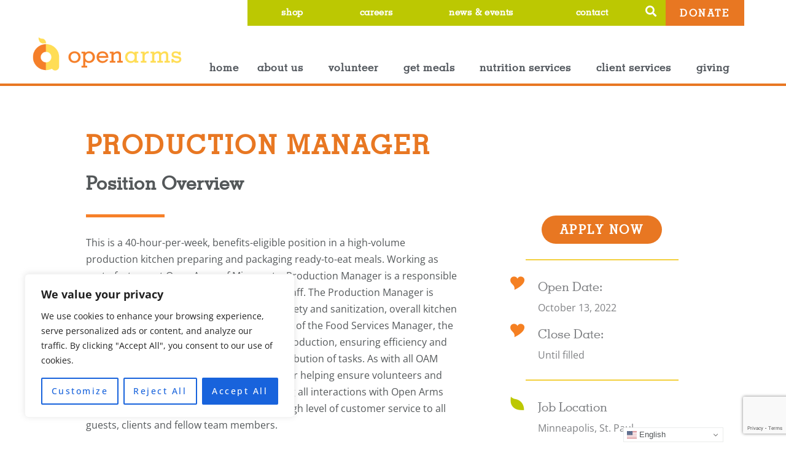

--- FILE ---
content_type: text/html; charset=utf-8
request_url: https://www.google.com/recaptcha/api2/anchor?ar=1&k=6LfJJVsjAAAAAGyQslU1yg3hjN4G_3tv-7ZZH29M&co=aHR0cHM6Ly93d3cub3BlbmFybXNtbi5vcmc6NDQz&hl=en&type=v3&v=naPR4A6FAh-yZLuCX253WaZq&size=invisible&badge=bottomright&sa=Form&anchor-ms=20000&execute-ms=15000&cb=krt9m7vparjn
body_size: 44912
content:
<!DOCTYPE HTML><html dir="ltr" lang="en"><head><meta http-equiv="Content-Type" content="text/html; charset=UTF-8">
<meta http-equiv="X-UA-Compatible" content="IE=edge">
<title>reCAPTCHA</title>
<style type="text/css">
/* cyrillic-ext */
@font-face {
  font-family: 'Roboto';
  font-style: normal;
  font-weight: 400;
  src: url(//fonts.gstatic.com/s/roboto/v18/KFOmCnqEu92Fr1Mu72xKKTU1Kvnz.woff2) format('woff2');
  unicode-range: U+0460-052F, U+1C80-1C8A, U+20B4, U+2DE0-2DFF, U+A640-A69F, U+FE2E-FE2F;
}
/* cyrillic */
@font-face {
  font-family: 'Roboto';
  font-style: normal;
  font-weight: 400;
  src: url(//fonts.gstatic.com/s/roboto/v18/KFOmCnqEu92Fr1Mu5mxKKTU1Kvnz.woff2) format('woff2');
  unicode-range: U+0301, U+0400-045F, U+0490-0491, U+04B0-04B1, U+2116;
}
/* greek-ext */
@font-face {
  font-family: 'Roboto';
  font-style: normal;
  font-weight: 400;
  src: url(//fonts.gstatic.com/s/roboto/v18/KFOmCnqEu92Fr1Mu7mxKKTU1Kvnz.woff2) format('woff2');
  unicode-range: U+1F00-1FFF;
}
/* greek */
@font-face {
  font-family: 'Roboto';
  font-style: normal;
  font-weight: 400;
  src: url(//fonts.gstatic.com/s/roboto/v18/KFOmCnqEu92Fr1Mu4WxKKTU1Kvnz.woff2) format('woff2');
  unicode-range: U+0370-0377, U+037A-037F, U+0384-038A, U+038C, U+038E-03A1, U+03A3-03FF;
}
/* vietnamese */
@font-face {
  font-family: 'Roboto';
  font-style: normal;
  font-weight: 400;
  src: url(//fonts.gstatic.com/s/roboto/v18/KFOmCnqEu92Fr1Mu7WxKKTU1Kvnz.woff2) format('woff2');
  unicode-range: U+0102-0103, U+0110-0111, U+0128-0129, U+0168-0169, U+01A0-01A1, U+01AF-01B0, U+0300-0301, U+0303-0304, U+0308-0309, U+0323, U+0329, U+1EA0-1EF9, U+20AB;
}
/* latin-ext */
@font-face {
  font-family: 'Roboto';
  font-style: normal;
  font-weight: 400;
  src: url(//fonts.gstatic.com/s/roboto/v18/KFOmCnqEu92Fr1Mu7GxKKTU1Kvnz.woff2) format('woff2');
  unicode-range: U+0100-02BA, U+02BD-02C5, U+02C7-02CC, U+02CE-02D7, U+02DD-02FF, U+0304, U+0308, U+0329, U+1D00-1DBF, U+1E00-1E9F, U+1EF2-1EFF, U+2020, U+20A0-20AB, U+20AD-20C0, U+2113, U+2C60-2C7F, U+A720-A7FF;
}
/* latin */
@font-face {
  font-family: 'Roboto';
  font-style: normal;
  font-weight: 400;
  src: url(//fonts.gstatic.com/s/roboto/v18/KFOmCnqEu92Fr1Mu4mxKKTU1Kg.woff2) format('woff2');
  unicode-range: U+0000-00FF, U+0131, U+0152-0153, U+02BB-02BC, U+02C6, U+02DA, U+02DC, U+0304, U+0308, U+0329, U+2000-206F, U+20AC, U+2122, U+2191, U+2193, U+2212, U+2215, U+FEFF, U+FFFD;
}
/* cyrillic-ext */
@font-face {
  font-family: 'Roboto';
  font-style: normal;
  font-weight: 500;
  src: url(//fonts.gstatic.com/s/roboto/v18/KFOlCnqEu92Fr1MmEU9fCRc4AMP6lbBP.woff2) format('woff2');
  unicode-range: U+0460-052F, U+1C80-1C8A, U+20B4, U+2DE0-2DFF, U+A640-A69F, U+FE2E-FE2F;
}
/* cyrillic */
@font-face {
  font-family: 'Roboto';
  font-style: normal;
  font-weight: 500;
  src: url(//fonts.gstatic.com/s/roboto/v18/KFOlCnqEu92Fr1MmEU9fABc4AMP6lbBP.woff2) format('woff2');
  unicode-range: U+0301, U+0400-045F, U+0490-0491, U+04B0-04B1, U+2116;
}
/* greek-ext */
@font-face {
  font-family: 'Roboto';
  font-style: normal;
  font-weight: 500;
  src: url(//fonts.gstatic.com/s/roboto/v18/KFOlCnqEu92Fr1MmEU9fCBc4AMP6lbBP.woff2) format('woff2');
  unicode-range: U+1F00-1FFF;
}
/* greek */
@font-face {
  font-family: 'Roboto';
  font-style: normal;
  font-weight: 500;
  src: url(//fonts.gstatic.com/s/roboto/v18/KFOlCnqEu92Fr1MmEU9fBxc4AMP6lbBP.woff2) format('woff2');
  unicode-range: U+0370-0377, U+037A-037F, U+0384-038A, U+038C, U+038E-03A1, U+03A3-03FF;
}
/* vietnamese */
@font-face {
  font-family: 'Roboto';
  font-style: normal;
  font-weight: 500;
  src: url(//fonts.gstatic.com/s/roboto/v18/KFOlCnqEu92Fr1MmEU9fCxc4AMP6lbBP.woff2) format('woff2');
  unicode-range: U+0102-0103, U+0110-0111, U+0128-0129, U+0168-0169, U+01A0-01A1, U+01AF-01B0, U+0300-0301, U+0303-0304, U+0308-0309, U+0323, U+0329, U+1EA0-1EF9, U+20AB;
}
/* latin-ext */
@font-face {
  font-family: 'Roboto';
  font-style: normal;
  font-weight: 500;
  src: url(//fonts.gstatic.com/s/roboto/v18/KFOlCnqEu92Fr1MmEU9fChc4AMP6lbBP.woff2) format('woff2');
  unicode-range: U+0100-02BA, U+02BD-02C5, U+02C7-02CC, U+02CE-02D7, U+02DD-02FF, U+0304, U+0308, U+0329, U+1D00-1DBF, U+1E00-1E9F, U+1EF2-1EFF, U+2020, U+20A0-20AB, U+20AD-20C0, U+2113, U+2C60-2C7F, U+A720-A7FF;
}
/* latin */
@font-face {
  font-family: 'Roboto';
  font-style: normal;
  font-weight: 500;
  src: url(//fonts.gstatic.com/s/roboto/v18/KFOlCnqEu92Fr1MmEU9fBBc4AMP6lQ.woff2) format('woff2');
  unicode-range: U+0000-00FF, U+0131, U+0152-0153, U+02BB-02BC, U+02C6, U+02DA, U+02DC, U+0304, U+0308, U+0329, U+2000-206F, U+20AC, U+2122, U+2191, U+2193, U+2212, U+2215, U+FEFF, U+FFFD;
}
/* cyrillic-ext */
@font-face {
  font-family: 'Roboto';
  font-style: normal;
  font-weight: 900;
  src: url(//fonts.gstatic.com/s/roboto/v18/KFOlCnqEu92Fr1MmYUtfCRc4AMP6lbBP.woff2) format('woff2');
  unicode-range: U+0460-052F, U+1C80-1C8A, U+20B4, U+2DE0-2DFF, U+A640-A69F, U+FE2E-FE2F;
}
/* cyrillic */
@font-face {
  font-family: 'Roboto';
  font-style: normal;
  font-weight: 900;
  src: url(//fonts.gstatic.com/s/roboto/v18/KFOlCnqEu92Fr1MmYUtfABc4AMP6lbBP.woff2) format('woff2');
  unicode-range: U+0301, U+0400-045F, U+0490-0491, U+04B0-04B1, U+2116;
}
/* greek-ext */
@font-face {
  font-family: 'Roboto';
  font-style: normal;
  font-weight: 900;
  src: url(//fonts.gstatic.com/s/roboto/v18/KFOlCnqEu92Fr1MmYUtfCBc4AMP6lbBP.woff2) format('woff2');
  unicode-range: U+1F00-1FFF;
}
/* greek */
@font-face {
  font-family: 'Roboto';
  font-style: normal;
  font-weight: 900;
  src: url(//fonts.gstatic.com/s/roboto/v18/KFOlCnqEu92Fr1MmYUtfBxc4AMP6lbBP.woff2) format('woff2');
  unicode-range: U+0370-0377, U+037A-037F, U+0384-038A, U+038C, U+038E-03A1, U+03A3-03FF;
}
/* vietnamese */
@font-face {
  font-family: 'Roboto';
  font-style: normal;
  font-weight: 900;
  src: url(//fonts.gstatic.com/s/roboto/v18/KFOlCnqEu92Fr1MmYUtfCxc4AMP6lbBP.woff2) format('woff2');
  unicode-range: U+0102-0103, U+0110-0111, U+0128-0129, U+0168-0169, U+01A0-01A1, U+01AF-01B0, U+0300-0301, U+0303-0304, U+0308-0309, U+0323, U+0329, U+1EA0-1EF9, U+20AB;
}
/* latin-ext */
@font-face {
  font-family: 'Roboto';
  font-style: normal;
  font-weight: 900;
  src: url(//fonts.gstatic.com/s/roboto/v18/KFOlCnqEu92Fr1MmYUtfChc4AMP6lbBP.woff2) format('woff2');
  unicode-range: U+0100-02BA, U+02BD-02C5, U+02C7-02CC, U+02CE-02D7, U+02DD-02FF, U+0304, U+0308, U+0329, U+1D00-1DBF, U+1E00-1E9F, U+1EF2-1EFF, U+2020, U+20A0-20AB, U+20AD-20C0, U+2113, U+2C60-2C7F, U+A720-A7FF;
}
/* latin */
@font-face {
  font-family: 'Roboto';
  font-style: normal;
  font-weight: 900;
  src: url(//fonts.gstatic.com/s/roboto/v18/KFOlCnqEu92Fr1MmYUtfBBc4AMP6lQ.woff2) format('woff2');
  unicode-range: U+0000-00FF, U+0131, U+0152-0153, U+02BB-02BC, U+02C6, U+02DA, U+02DC, U+0304, U+0308, U+0329, U+2000-206F, U+20AC, U+2122, U+2191, U+2193, U+2212, U+2215, U+FEFF, U+FFFD;
}

</style>
<link rel="stylesheet" type="text/css" href="https://www.gstatic.com/recaptcha/releases/naPR4A6FAh-yZLuCX253WaZq/styles__ltr.css">
<script nonce="kwP2VGoI_dZuoC6EDJK3Dw" type="text/javascript">window['__recaptcha_api'] = 'https://www.google.com/recaptcha/api2/';</script>
<script type="text/javascript" src="https://www.gstatic.com/recaptcha/releases/naPR4A6FAh-yZLuCX253WaZq/recaptcha__en.js" nonce="kwP2VGoI_dZuoC6EDJK3Dw">
      
    </script></head>
<body><div id="rc-anchor-alert" class="rc-anchor-alert"></div>
<input type="hidden" id="recaptcha-token" value="[base64]">
<script type="text/javascript" nonce="kwP2VGoI_dZuoC6EDJK3Dw">
      recaptcha.anchor.Main.init("[\x22ainput\x22,[\x22bgdata\x22,\x22\x22,\[base64]/[base64]/[base64]/[base64]/[base64]/MjU1Onk/NToyKSlyZXR1cm4gZmFsc2U7cmV0dXJuIEMuWj0oUyhDLChDLk9ZPWIsaz1oKHk/[base64]/[base64]/[base64]/[base64]/[base64]/bmV3IERbUV0oZlswXSk6Yz09Mj9uZXcgRFtRXShmWzBdLGZbMV0pOmM9PTM/bmV3IERbUV0oZlswXSxmWzFdLGZbMl0pOmM9PTQ/[base64]/[base64]/[base64]\x22,\[base64]\\u003d\x22,\x22S8Odwo4cK8Oow45Vwp3Dj8O8c284SsKrw69jQMKtfWLDucOzwo1TfcOXw73CuADCpjoswqUkwpJTa8KIScKKJQXDo3R8ecKcwr3Dj8KRw4jDlMKaw5fDuQHCsmjCscKSwqvCkcK5w4vCgSbDv8KxC8KPVnrDicO6wpzDiMOZw7/CocOywq0HZcKSwql3axg2wqQUwrIdBcKuwpvDqU/DtcKrw5bCn8OYLUFGwrE3wqHCvMKlwrMtGcKyHUDDocObwqzCtMOPwrHCsz3DkzXCgMOAw4LDmcOfwpsKwpt6IMOfwrklwpJcf8OZwqAeZ8KUw5tJYcK0wrVuw4FQw5HCnAzDtArCs1PCjcO/OcK5w5tIwrzDjcOQF8OMJC4XBcKPTw55VMOOJsKecsOiLcOSwpbDk3HDlsKHw5rCmCLDhjVCegzCiDUaw796w7Y3wqDCtRzDpTDDlMKJH8OQwrpQwq7DiMK7w4PDr1p+cMK/NMKbw67CtsOHDQFmKkvCkX4GwrnDpGldw4TCuUTCh31Pw5M6C1zCm8OJwrAww7PDkEl5EsKPKsKXEMK3cR1VHMKRbsOKw7p/[base64]/CsD0aw5MSwqdVeUPDhAwCw6zDlMOUM8K6w4B7EBNgMAvDr8KTMkfCssO/L0ZDwrTCi1RWw4XDpMOyScObw6PCu8OqXFkCNsOnwoA1QcOFV1k5N8Ogw7jCk8OPw6bCh8K4PcKUwqA2EcKewoHCihrDlcOofmfDjToBwqtdwr3CrMOuwploXWvDkcOzFhx6FmJtwrrDrlNjw5DCrcKZWsO5FWx5w6sIB8Kxw5LCvsO2wr/CnsOnW1R2FjJNHEMGwrbDjHNccMOuwrQdwoltKsKTHsKOOsKXw7DDicK0N8O7wqLCl8Kww64qw4kjw6QPdcK3bgN9wqbDgMO1wrzCgcOIwrjDhW3CrU7DjsOVwrFJwr7Cj8KTc8Kewph3c8O3w6TCsiIoHsKswoAsw6sPwqrDh8K/wq9rBcK/XsKawqvDiSvCs0PDi3RZRTssKXLChMKcJ8OeG2pDNFDDhBZFEC0Tw7Mnc2jDgjQeGwbCtiFKwrVuwopaO8OWb8Onwo3DvcO5YcK/w7MzHCgDacKtwqnDrsOiwoF5w5cvw7HDlMK3S8OewpocRcKewpgfw73CncOcw41MPcKgNcOzdMOMw4JRw7lCw49Vw4jCszUbw5XCi8Kdw79RE8KMIBjClsOLegnCt3fDrMOLwp/DqgYBw43Cp8OwZMOITMOiwpEiYXVRw6bDnMOIwrM/R2LDoMKpwpXCt0g/w6TDmcOtcnzDlMKFMCfCgcOhAg7ChX8lwpTCmQjDpTZzw49rWsKVHVkmwpXCocK3w6LDncK4w47Dm0ZiP8K+w6HCtcOMFxRRw5bDhEthw6LCgWhgw5fDuMOqVFzDv0TCosKsC3tcw7PCtcOIw5YUwo/Cn8OPwoZRwqnCpsKvGWVvcS57AMKew5/Dt04jw7wqM3TCssOdNcOYIcOPaTFfwq/DoQNywpnCpwjDgMOrw54cZMOPwoxAXMOiMcK3w4Mnw6jDtMKnYkbClsKLw7vDvMOdwrXCusKBVCUkw5Usel7DnMKTwr/CgMODw4bCuMOGwpfCqHfDgUljwp7DkcKOM1JQWSfDjG9iw4fDhMK8wq3Dul3ClsKZw6pLw63CpsKjw6J5fsOgwpbCoh/DjhrDo3ZYdj3Ch2MNQSp7wolkYMOGZgovRSbDpcOrw6p1w4t0w7PDgiXDvkLDssKVwpLCi8KbwrZ4JsOCXMOvJWB5D8Kmw4bCtTdRPFXDi8KdVl/Cs8ORwrQgw4XDtQbCjHjCjF/[base64]/Dr8KTw6fCiMONNsKLw5LDkMOSwpUCaDjCtcKNw7LCusO8MUPDs8OBwrHCh8KXBSzDqRsuwoMLJcKvwqHDn39ew71+BcO6fSZ5RHNMw5LDghwgDcKYM8KANXZneExwGcOIw4bCg8K5XMKoKQB6KUfCjhoQShfCpcK1wp/Ch23DkkfDmMO/[base64]/w5YNwqgHYVM8wo9GE8OYw6w7A0URwp4WwoHDhWbCkcKxGjk+w7TCqCtbCsONwrrDqMO4wrbCo1jDjMKzRHJnw6/DnSpfDMOpw4BuwpTCpMOuw41Rw5RIwqfCvxJUNjTCk8OqOCNiw5jCjsKXCjF4wpzCkmbCqyYdCjzCml4cZDDCjWvCqjlxTEPCqMK/[base64]/[base64]/DpsO/Qz/Dpw3DjATDmhnCn8KbJ8KaHRLDlsOYJ8KDw61aODvDn0DDiB/[base64]/wpvCgMOmaMKOw6gJcQZcCxV1b8ORE8OVwp4SwrsUw7VoRMOqYmxCITtIw7HCqGvDqsK/IlIAEHRIw67CsHBpX2x3NUrDr17CqBcMdQQpw7PDqg7CpSJNJkAgawMcFsKowogUcwPDrMKmwpUGw5gRAMOAGMKIOSJUHsOEw59GwrV6w5nCoMOrbMOhOlbDpcO/D8KFwp/Csmdkw5DDsRHCgjPCo8KzwrjDk8OrwpIKw44yCQQSwo4+YRpmwr7DjsOPPMKMw7bCsMKRw5gOYMK2FRRRw6E0E8KWw6Uhw7tTc8Kgw65cw5gDwp3CvsOiBSHDnzXChMKLw7bCuVtdLsOEw5zDmS4uNnjDr2ULw40vCsO0w4R6XXjDmsKZXAssw6Z7asKPwo/DoMK/OsKaUcKFw5bDp8Kmag1AwrcdU8KTa8OEwrPDuHbCsMOFw5vCtxMZYsOCIzrCkQMaw6ZtdnJIwpDCpE4cw4jCv8O4w5UHXsKjw7/DhsK4FsKWwp3Dl8Oew6rChifDqVloQBfDqsK4Ehhqwr7DrsOKwoFXwrrCicOswqLCjhVVQlhNwq46wrPDnhUEw4Jjw7kEwqrCl8OEfcKIbsOUwq/CtMKBwrPCrHxkw73DlMOSRjJYNsKDeznDhSrCli7Dl8ORVsKPw7TCnsOkCH/CtcO7w4ojJ8Kdw7vDk1nCkcKtNHPDtzTCuSnDj0XDjMOrw51Ww47CgjrCilcGw6oaw5ZNd8KMeMODw4BhwqZpwrnCrXjDm1Q/w7TDlAzCknXDsjsdwrvDv8Kew55nVCXDkVTCpcOcw7Aaw4/DscK/[base64]/CkihFHsKRScK8wqNWw7dlAcKfYRwpBVnDiDLCrsO0woXDoWBLw43Dq1jCgsK8FhTCmsO6N8Klw6o4BQHChUcMTG/Dk8KJe8O/wqsLwrVyAQd0wozCvcKwIsKhwqdZwofCiMK7T8OGfCAswrAETsKLwobCqzvCgMOGZcOkf3TDo3laJsOswr8EwrnDs8KbLxBgF3xLwpZTwpgAE8K7w6I3wqvDihxRw5zCkkFXwrLCgAlRE8Oiw6DCisKQw57Doyx5X1bCm8OsXjFbXsKkLTjCu0/[base64]/Ci8O0wpLChB40Ji86XBhgw6MGw4LDnFVKwoTDoUnCjUXDusKaD8O0D8K/w7pJf3/DtsKuM13DgcOQwobDoh/DjlEbwrbCmXQOw4fCvUfDjcKXw6RXwrPDgMOQw5Eawp41wqNJw4cvLsK4IMOfPEPDncKfMBwsXcKgw4QOw4/DiSHCmkBvw4fCj8OywqI3G8K5OmPDsMOyMMKCYi/CqgfDhcKUTH0zBDzDvMOoRFfCvMO/[base64]/w7NAwp/DvsOpwqzDh8KnXjsMwoplPMOjwpnCpcKIM8KuX8KXw5pDw6hSwp/DlHzCosK6PUIdMlPDv2bCnkQjc1hffHjCiDbDp1TCl8OxXBIJXsKdwq3CoX/Drh3DhMKyw6/CvcKAwrhRw4lqL3bDonbCjRXDky/[base64]/Cr0DCp8OZw5vCrcOhJ8OowrZXwqHDicKoOSXDtcKGW8OkeBpqUcK7JjTCqT4ww5rDvzLDuiHCuC/DuAnDs24ywoDDoRjDusKhIjE/DMKRwoRjw5onwoXDrC8jwq8/L8K8Qj3CtsKILcOCSHvCjADDpRIEEjkUMsO7CcObw7Aww61BBcOHwprDiGEvIFXCucKUwqxVZsOqOHrCpMOxw4nDiMKKwrVgw5AgAVgaDlXCll/[base64]/DmCZIwoHDncKpAH9NfT0dbcO6EmTCgiZMdCtfGRTDkA/CtcONElEswp1xNsOEfsOPfcOvw5F2woXDh04HAwTCvB1tUjhTw7NVbxjCicOrKnvCn2xHwrk+LDE/w4LDhMOVw4zCvMOhw4ssw7DCuwNGwpDDkcOgwrLCh8OcRBdGGcOtTHzCtMK7WMOEMgPCsyg/[base64]/Cn8OzwrM1bMK9wqodFD7CrC3CgUnCmMOLasO2D8OjeGJ1wo7Duit5wqnChi9/[base64]/w4FcfcKvw5PDucKAwrnDgMONW1bDp1ZfClPDq1d4SzA7U8OSw6hhTcK9TsKJa8Osw5waa8Krwr10FMKkdMKNXV07w4DCp8K7M8OLUCM3eMOCX8O5wrnCu2AkSy1sw4gBwr/[base64]/[base64]/[base64]/[base64]/CtcOBEH9bw6wcw7vDjgRDw6PCjhcYbQnDqxIDesKZw6TDgU1HVcOBV2wPC8OBHkEMwpjCo8OjFX/Dq8O9wo/DvCggwojCpsODw7EOw77Dm8OsOMO3Pg5swojCpQPCm24wwo7DjExywpHCoMKCTXNFBsKuJUhCa0nCucKSc8Kkw67DmMOZSQ42wqc8XcKXUsKFVcKSJcK8B8OPwoPDtcOdLkjCjQ8Dw4nCucK4S8K2w45qw5rDg8OHOSczEMKQw5DCucOyFigKYcKqwod5wp/CrkfCjMOjwrxEUsK0Z8OzO8O0w6/CmcOjZUFow6YKw6o5wrfChn7CtsKlPsK+w7zDvxVYwpxzwrBFwqtwwoTDoFLDnXzCmk9xw7nDvsOpwqXChg3CocOdwqTCvUnCmB3CpSHDusOLRVDDoR3DuMKyw4/Cm8K5E8O1RMKnF8OOHsOqw7nDncOXwpbDikcjKzw+T21Hc8KEGcK+w6fDj8Ovwohvw7XDt0QbEMK8aCpiC8OLCUhiwrwZwrEjLsKwJ8O3B8KJdsKYEsKaw7QhQF3Di8Oqw68NacKFwqdLw63Cgl/DpMOVw5TDjMKKw6rDnsOJw5omwppKVcO/wp9RVC/DpsONAMKkwqAUwpbCgV/CtsKHw6PDlAHDtsKjQBkyw4fDtw0jbjlfS0FKWB5xw77Do2dSKcOiS8KzJDI7bcKewrjDqXVQekbCigRIYXc2LVPDn3rDmirDjALCncKZOsOWZ8KZOMKJH8O8a0wIajFZYsK+Pm8Hw6XCn8OtZMKzwqVww4Znw5/DiMOwwrQMwonDhkjChsOxD8KXw4Rkei4YJDfCmiUFRzLDogDDv0U/[base64]/CnMKlwrYIw7fCpQAdwrNcOCPDpGvCvBA/wolEwrAjw44dMyHCj8Olw4dhfh5EQ1xAbkY3WcOLZxs1w6VVwrHCicOpwpkmPHBSw78/[base64]/Y2zDtsKNw5PCi8KZGyBAw5/DrsK4NFjCksOhwqDDjcKjw7HDrMOSw6cJw6LCk8K9OsOaX8ONRwbDvXzDlcKATBnDhMORwp3Dj8K0DQk/bictw7RIwrJYw41Uw4x0KEvDjkzDnSDCk2t8fcOtPh4mwoEXwpXDsDLCicO0w7N/F8OhEjrDoxzDhcKQe1XDnlHCl0VvXMOseyIgYBbCi8ODwpoYw7BsccOuwoDCgUnDp8KHw54jwq/[base64]/Du8OxQj1Cw4lVY8OUwqzCrsOywp86wopiw6vCqMOKEcKuOT8QEcOJw6M6wqbCjMO7VcKSwqfCq03DlsKJZMKaY8KCw61Zw6fDgxZqw6zDkcKRworDjAHDtcOUYMKPXVxCOiNJYix6wo9cfcKLZMOGw4bCvsOdw4/DiSPDosKeXGrDpHrCkMOBwrluNmQDw6dlw7Z6w7/[base64]/DnUPCvsOpwqLDiiXDjMKKUcO2bDjDscKgbcOoGCV0YsK4Y8Opw6jDj8OzW8KGwqjDg8KHZcOEwqNdw6/Dn8Kew48+GX7CosOTw6d6YsOpU3fDk8O5IArCjFUzM8OaRmrDqzJJGMO2PcK+dMK3W3FhRywdw4/Dq3A6wpsrAMOvw6bCqcOPw5Abw6tRwonCpsOFFcOCw4VLZQPDuMOTecOzwr0pw708w6DDl8OswrY1wpXDlsKcw7xcw6TDp8KxwqPCjcK8w65WHVDDi8OCWsO6wrnDskVqwq3Dhnd/w6khwoA1BMKPw4Enw5hLw7fClDBDwrXCmsOfT2fCkRkUMj4Pw5NsN8KhRi8Zw4Vgw4PDqMO+CsKfTsOmfC/Dk8KuOx/CisK2LTACRMOiwpTDkXnCkHMIJ8OTSGzCvcKLVQ4+WcOfw4fDnMOZB0F+wp3DuhfDgMOHwqLCh8O9w7QRwojCthQKwrBWwot2w4lgbyTDv8OGwrwawp8kH288wq0BCcOqwrzDix9pEcO1e8KpbcK2w43Dn8OaB8KcCMOww63CmxvCr2/DpC/Dr8KKw6fDtsOmN2XDgHVYX8O/[base64]/CrsKgHAbDmMOsw4VZwpw/wpvChzEkT8KlPw03WGrClsKfAD0Gw4PDl8KmNsKTw5LCoA8AXMKbYMKCw5vCgXAQBmzCohZ0ScK4OcKLw6VjBR/CgcOjFn9Zch0nThoYIsOnJD7DlwvDmx4pwqLDqitqwp52w77CuTrDtAFFJ17CssO+amjDqGcjw4bDiw/ChMOcVsKYBQR4w5LDpUzCu1djwrfCvsKLK8OOCcOVwovDoMOqc2pCMWHCrsOoHwbDrsKeGcKmVsKVTgbCn15mw5LChB/Cm3LDkBEwwp7Dh8Kxwr7Dh3BWb8O6w5wYMR4jwplZw74IOcOuwq0pwoNVHX0mw41MIMKwwoXDucORwrkEEMO4w43CiMOAw60rPQHCjcKcFsK+ZB3CnBFZwrnCqAzDogUBwrDCi8KwVcOSJizCr8KVwqckGsOjwrbDgwMewok/[base64]/[base64]/[base64]/NhtWw7nDncOfw73CqXLDmwIjwrjDmGZqa8OFXXMPw4Bcw4IMVzrDnEViw6lCw6DCgsKVwobCvXduFcKLw7DCosOfCMOgKsO/w5MWwrrCucONZ8OWQcOCasKHLyHCtBcXw7vDvMK0w7DDiTvCnMObw4xhFHnDg15ww61dalnCiwjDgMOjC15SCMOUHcKHw4zCuVB6wq/Cl3LDhl/[base64]/DpD7Dr33Cn8ODP8OnwrHDpQLDt8ODQBLCi0d7w7YDGsK7w6jDgcKaBcOcwqzDu8K/O03DnWzCsi7Dp0bDvjRzw5g4ccKjTcKaw7t9XcOowoPDusKow7ojUkrCo8OVRX9LCMKKVcO/[base64]/[base64]/[base64]/w6bCkMKebMOKSBbCiB3DkMO3wpJBeFsfeMKLw7/CpMKWwrxew7IMwqQzwqZZw5gQw69tW8KLHVliwonChsOvw5fDvcOEfEIAwq3ClcKMwqZfSHnCh8O5wppjbsKxXlpLDsK7eRZWw5UgOMKwInFwbcOew4YHHcKZGAvCtXJHw6hhwr/CjsO3w5LDkCjCq8KzDsKXwoXCucKPfhPCr8K2wqzChzvCkyYWw4DDtlwKwp1sPCnClcK/[base64]/DpULCtBJnw5laZ8Opb2zDl8ONMMOUDSTDnikWw6jCt0zCicOhw7jCggxCFC7Cn8K2woRPf8KTwq9jwp3DrwTDsD8hw6YFw5kMwq7DnihcwqwsMMKIWydgSTnDsMOlZB/CjsOuwrtxwqVAw67Dr8OQwrwpVcO3w4QadRnDn8K1w44ZwpMkV8OgwpNbMMKDwp7Dn2vCl3HCg8O5wqFmY18sw65UZcKaUCIawocJTcKmwoTCjT84O8KBGMKvXsKlScO8IH/DuGLDp8KVYMKtLElFw55dBH7DusKuw6ttYsKUNMO8w5rCpQHDuCLDuAhqMMK2AsKUwp3DjHbCtiRLSX/DhUY6w699w7hhw7HDsljDm8OeJw/Dl8OKwoxJHsK2worDqWnCucKJwocgw6Jlc8O5DcOdOcOtRcK0AcO+dFDClUjCm8O9w5DDqT3CoyIcw4BNF1vDqcKzw57DkMOwYGHCmAXDnsKCw6jDnzVDbcKvw5d1w5bDnATDjsKlwqQYwp9hd0HDgRMkXR/DvsO9RcOcOsKQw7fDhgE0PcOKwoIow7rCly89OMOZwqs7wpHDs8Kcw7JSwqszESlFw6YEPBLCscKLwpcfw6fCuS4IwqtFby5KR0/CqmtLwoHDkcONQsKHIMO/cgTCq8K7w7LDncKdw7RAwp9kPiPCiTnDjR1cwrLDlH8/BEbDs1FFfR4sw6bDncKtw7NVw6DCjMOwKMONGsKGO8KJJn1VwoTDnGTCpxHDp1nCpGvCj8KGCsKQdHA7P29NE8Obw5Acw71kQcKCwoDDtmg4MTsVw43Dix4OWgjCvDcbwpXCqDE/J8OkQsKywpnDv2xFwrMzw4jCucK1woPCuGYcwoBQw41YwpbDoURHw5UCAXk9wp4JOMKZw47DqlsMw4U8fMO/wpPCmsOLwq3Cp0BWEmMVODjChsO5UxjDsANGWcOkKcOmwoMxw7jDusO7B2NAe8KHLMOOWcKyw5BSwqvCp8OuPsKId8Khw5hiRGV5w5oowol1dSU4EHrCgMKbRGbDv8K5wpXCjzbDucKAworDsTI2VQR3wpHDssOoI3wWw6IYEyM9DSXDkQIRwo/[base64]/DtytYGHfDrMO+w5bCjsOKw6x0Z8KrNkLCtlnDmU5JwqRVX8OqSDJtw7ckwqvDtcOyw5l5dk9jw60da0XDvsKRczA/Q3dtSUhkaTt2wqZ/wq3CrQ8Qw6onw6khwoAgw5IQw4UGwoE1w7jDoBfCnUNJw7XDpnVFFD4BbXknwpNQIlEoVWjCoMOzw4rDp13Do0LDpjHCj14WB2B/ZMKUwprDryZhVcOsw6BHwoLDhMOGw55swpVuP8OIbcKaJC/Cr8K2w79YccKTw5JGwoTChw7DgMO8OQrCmVM3JyjCqMOlfsKbw4oRw4TDrcORw5bCv8KILsOYwrZ6w5vClhPCtcOgwqPDi8ODwodNwr9bTC5XwpUBdcONCsOXw7gAw5TDpsKJw6oZImjCmcOIw4rDtxvCpsKMRMOmw5/DicKtw7rDsMKPw6HCnScbOk8FAcOzTx7DpDbCiXoLWwNhU8OawoTDm8K6fMKDwqgxCcOHA8KiwrgPwrkPZ8Ksw5wOwoDCpFUiRCERwr7CrC/DmMKkI33CgcKuwqIHwq7CpwfCnwU+w5YSG8KWwroEwow5L03CpsKvw7YZw6LDszvCpFVyHHrDp8OoMxx2woc4w7MubifCnDLDpMKTw6spw5XDnF4fw4Qmw4ZhI2bCjcKuw4IDwqE4wrlVwoBHw4g9wq0eZFkIwrzCpgPDlcOdwpjDpRcWHcK1w5/DqMKrM00ZKi/CrMKBbnTDpsOtdcKtwpzCiT5oDcKKwrk4G8Olw5lef8K0CMKAVkB9wrPDr8KmwqDCkBcBwqdEwrPCsQ3Dt8KcS21sw6tVw6YVMinDusK0f0rCoG0Two1Sw6k5VMO1TA0Uw6fCqcK+EsKOw45fw7YjbSstUy7DoXk7AMKsRxHDhcOvTMKXVhI/LsOfA8OiwpbCnjXDgMOqwqELw7VEJ2Z7w4bChhEYfcO9wrI/[base64]/DjcOewqZ/w4vCrMOIwrHDpMKnClLDiEXCimzCp1zCscOxKELDkWkvAMOHw4g5bcOAWMOTw58Hw6vDrWTDu1wbw4jCgMKew6FXVsKRNRdDLcOyJQXCtm3Dq8O0UwwxVcKCQDIgwqJKXm3CnXNNKlbCncOywrAiYWbCpHPCi0vCuSMlw5YIw6nDhsK/w5rCrcK/w5/ComzCu8K7K3bCi8OIeMKBwqktN8KwSMO1wpYcw6QccjvDoDfCl3QrUcOVNH3CihLDgVk4aBRSw7gewoxowqcIw5vDgG7Di8KOwr8nIcKVDRLDlQQzwoTCk8OcAUsISsOWEsOuekLDjMOQGAxnw70qGMKhMsKifgQ8PMKjw6/CkWl9wrUPwpzCoEHDpT3CjTYlZVDCgcKRwprCocKyNU7DmsOTEi4dPCEHw7/CqsKAXcKDDWjCvsOKEyZ9ehlaw74LbMOTwpjCocOVw5hUR8O6ZjMRwrHChzl7U8K2worCrlUmdxxJw5nDocKPBsOFw7XCpwpVB8K6XE/DoXTDokAIw4sxFsOqfsOZw6DCmBfDpko/[base64]/[base64]/[base64]/Dr2rDpyfDrixEBsK7X8OubsK6WsK6w6JKT8OrVGVAw5lLJcKkwofDqAseQkR3VwQlw5LDmsOuw6cWfMK0YxlELhdQIsOuOwp7czQdCApyw5Q+XMOHw40Fwo/CjsO+wrlXZCYTGMKNw797wqbDrsK2QMOyW8O4w5DCksK+EFcDw4bCusKNPMKRVMKlwqnCvcO1w4RrbHo/[base64]/CisOUw6knwqImMDhdLiPDvMKleUjDhsOCw4zCpEfCulfCjMO8IsKNw6FnwrbCpVhWOCAqw5zCtU3DqMO6w7/CqkQBwrE9w5VAa8OKwqbDrcOAL8Kfwp9jw7lWw4IXS2dxH0nCskPDmG/DucKnQ8KkHw5Xw4JlLcKwQS8Awr3Dq8KkHzHCmsKZOHBlU8KcV8O7K2jDtUU0w51pPljDiQdKOUXCpsKQMMObw4PDuncFw4Aew71Mwr/DuxsnwpzDvMOLw6B6wpzDi8K2w7AJfMKawp/[base64]/CosOGw6UnEMOGVcKKw6UjAsOGHGYiaHPDicKPc8O8IMORFwFAFcOPOMKcSGh4bw/DkMOWwodTXMOjHXIGPDFsw4DDscKwTX3DkwHDjQPDp2HCosKfwoEYPcO3wqTDjATCksOvVgzDmFAYSThOSMK9V8K/VB/DrilFw5c+IALDnsKbw7/CpsOzJzokw5fDh0xTaATCpsKjwqnCpsOHw4PDpMKyw7HDhcOwwqJQcXTDrsK8HUAIIMOIw58Gw5/DucOWw5nDpVfClMKPwrzCpcKZwrIBfsKwGHDDl8KMTsKtWMO4w6nDvw9uwrN/wrURfMKxJADDicKkw4LCv0zDpcOLw47CkcOxVjIWw4/CpcKTw6zDkmZ5w7VcbsOXw68jOMONw5JwwqdpAFVyRnTDvRZIYnxsw61zwr/DocK2woTDmRNswqRPwqEIJ1IqwpfCg8Occ8OqdcKRX8K/[base64]/FUjCkhfDmDh/[base64]/JHfCgsKKfHpiF0ICwqXCksKvC3XDsyTDo185F8OqbMKCw4QoworCucO1w6HCtcOjw4M4TsK8wpR3FMKAwrLCi2TClMKNwqbCkCMRw4/CuX/DrQnCtcOSZHrDt2ZYw7TCows8wp7DucKvw5rChjTCp8OUwpQAwpvDmGXCoMK7Kxs4w5vDi2jDvcKDU8K2TcOoHAPCs31PeMKxf8OrLjzCl8Osw61UJVLDsGgoZsOdw4HDqcKFA8OENcO7d8Kew4zCumnDlCTDuMKiUMKGwog8wrPDoBc/Sk/DuzXCk1BSdwtjwoLDglPCo8O4KR3CtcKNW8KxVsKKfn3CvcKMwoDDlcO5JTDCrEPDvGMyw6LCvMKrw7bCicKlwr5QTwDCocKewpVuc8Oiwr3DjgHDjsOLwoDDg2ZzS8OwwqEQC8KAwqzCgWdrNADDoQwcw7jDnsOTw7AFXBTCujR9w5/Ck3wAAG7CvH51b8OdwqRDIcOFdAxZw4/CtcKOw5/DmcO8w5/DgUnDkcOVwozCiRHDtMO/w5DDncOmw69gSwrDqMKywqLDjcOlCUwyXHfCjMObw5gjLMOzWcOewq0UT8Kiw5p5woHCisKhw6LDpMKcwojChVzDgz/[base64]/CjsOef8OhwrEXLcKHU1TCr2nCrU7CvMOAw4/CnQYCw5ZfSMK2bMKiNMKiQ8OcRWXCnMOkwpgbcQvDjyk/w4DCkg4gw5JNWyRVw7QHw7N+w5zCpsKaSsKOXhAJw5Q1S8K9w5vDgMK8NmrCvz4Jw7gxwpzDj8ORNi/DvMOYQAHDtsKJwrzCs8OTw5rCmMOeYsOkKQTDicK9VsOgwoggZ0TDkcOswr4IQ8Kdwp7DsQkPRsOAesKbwr/CqsKTLCDCqsKEB8Klw7TCjgnCkB/[base64]/DjmoSPUXCjcO0YGhjw5d7wobCnsOhPcKUwppAw6rDjMOtGUpaOsKnCsOOwr3Cm2TCvcKiw47CtMObOsO4wqLCh8KVHC7DusKKNsODwpAgMTgvI8O7w4hSNsO2woXCmS/DisKQQgzDqXzDucKKVcK8w6XDksKrw4sGw6hfw6wkw6wywpvDh3RHw7HDnMOdXmVKw7UVwqhOw7Ydw5AuFMKiwr3CnyRnGMKUEMOww4/DisKNNgPCu3HDmcOFGcOcVVvCtMOBwovDm8OCB17DnUdQwpRqw5HChHFSwpIuayzDk8OFLMKKwoTCrxApwqELCRHCpArDpywrJ8O8Bj7DiQnDoRTDjsKtV8O7QmDDv8KXDw4UKcKCLnHDt8KkYsK6MMO4wrtpNSbDksK6XcOpCcO4w7fDrMKywobCqU/CgV1GOsOTaz7Do8K6w71XwpfDtMKAw7rCiQIawpsuwrTDtBnDji1lRAxaLsKNw7bDi8KnWsKUWsOoF8KNYAADVwpCXMOuwoNOHwPDu8KOw7vCi0E0wrDCnFhIL8KCdi3DmcKWw67Dv8O/ZAJiDsKIbHvCrgs+w4LCncK+MMOQw5PCsA7CuhXDuXTDgV3ChcOsw7XCpsKrw54Nw73Duk/Dt8OiAj1Aw6REwqXDvcOzwq7Cm8ODw5ZtwrfCqcO8L2LDrDzCjENOScOAQ8OUHUciPRHDjWI6w7huwrfDt0sHwpw/[base64]/wqsTUMK9NMOKYhnCjAgYfAAowprCiw0iWQclWMKCAMKewohlwoNwTsOyPHfDv1XDqsK6U23CgSNrOcOYwr3CtUbDqMKCw7tgW0DCk8Oiwp/DqQQpw7zDrFXDn8Omw7DCsSjDgEzDn8KFw5V7IMOMA8KUw5FbXBTCtRczZsOYwqgrwoPCknnCjFvDssOcwp7DmWTDtMKiw47Dg8KVTDxjN8KFwrLCl8OFTnzDulzCv8OHAnvDqMOiVMK6w6TDpSbCg8Kpw6bDuVEjw7cRw6HDk8O/w6jCjTYIbjHCi2vCvsKmecKTIhUePE5vL8KqwplLw6bCvHMlwpRNwopKb3ldw7B1AhbCknjDgwFjwrdew6HCpsK+XsKMDQE4w6LCs8OSG1x6wqEUw4t0eRrDnMOYw5VIcMO5woPDrT19M8KBwpzDn1EXwoxJEsOdcGbCi37Ct8Ofw5lRw5/CrcK/wp3Ck8KXXlXDssKpwpgXGsOHw6zCnVIawoBSGzskwp58w5DDgcKlNQ9lw5Nmw7TCnsK4X8OYwoojw4IiH8KNwr8hwoDCkxRcPRNowpMhw7nDkMKSwoXCiEcqwoNmw4LDrGvDocOcwp0FbMO5EznDlGgIdVHDr8OXIcKkw65gXlvChD0USsOnw7jCocKjw5fCksKXwq/CjMOCNzrCkMKmX8KZwrbCsDZAFcOew6rCkcKHwqDCumPCp8K3CA5+VcObUcKKUj1hVMK6eQnCr8KeUQEzw4U+YUd/w5jCt8OGw6vDhMO5a3Vpwq0NwpAdw5TDji4twr0HwrnCosKLcsKqw5LCqn3Cl8KtOUwjUsKyw7zCq1IJYRDDun7DjCMRwpzDsMK3OU/DvEZtUcO0wqTCq0TCh8OdwpdwwqZFM2YhJH1gw47CqsKhwolsP0rDsBnDq8OOw6LDpy7Dt8O9LCDDicKxNMKDRcKuwp/Cpw/DocK2w4DCqADDn8O6w6/DjcO0w5dlw6QvOsOTSSzCgMKYwrzCsm3CuMOhw4vDoiUQGMONw7bDjyPDuWHClsKYSVHCozjCk8OWXF3ChEB0fcK1wpHDiSQWcQHCg8Kuw7QxXA8iwp3DmhfDkFpcDFs1w7nCqQliGm5bKjfCskNBw6zCuU3DmxjCjcK5wpjDnl4UwpdjSMOaw5/Du8KWwq3DlE4Fw6ttw6zDisKDFzcuwqLDi8OZwrjCsxPCisOhARVTwqBlRDkUw5jDiUsRw65Ew7whWMO/[base64]/w5HDn8Omw6bChMKNwqLDqxpPwrnCjsOcw5FzC8KnwoBgw5DDr2LCvMKywpHCjycyw7Jbw73CvAvDq8KPwqdnJcO3wrzDpMO4cgHCkUBSwrTCpTBedMOYwrEHSF/DksKpWW7Ch8O/VsKVSsO1EsKvFFXCoMO5wrHCisK6w4HCrSVNw7d+w5xiwoRRZcKuwrp4KFvDksOCPmPCvC46AwIiYi/DvsOMw6LCmMO9wqnCiHfDlRlBEjHCikhkCMORw6rCiMOcwrjDlcOZK8OXWwnDscK8w5IHw6c3EsOVCcO0C8KGw6QYCFIXWMKAZcKzwq3CvEQVP2rDssKeI0VsBMK3JMOfJjF7AMOewpxLw6FmEGnCuHURwrPDtSwPTQlaw4/DtsKdwpZOJGPDosO2wosbS095w58Vw5EqCMOMYSTCosO/[base64]/DgsK6TE1jw7jDicO2wptOw6saw6h/GDrDmUfDmMOVwojDpcKew7MIw5vCnETClAVEw7nCusKEVl5kw4ETw6vCnkZaK8OZX8ORCsOvTsK2wrDDuFzDjMOqw7DDkV8Nc8KPNcOjPU/Dlh9tS8OIU8O5wpXDhmUhRDDCkMK4wqHCg8OzwqUQd1vDgjHCtwIyFXo4wrZoPMKuwrbDocK6w5/Cr8OEw5zDqcKjF8OLwrEnFsKyfxwcWlfCksOUw5s5wo5cwqEzQsOXwozDji9rwqEgVXpWwqkQw6dOHMK3bcODw4LCuMKdw7JUw7/CuMOZwpzDi8O0VR/DrQXDiTA8QTZnIXbCusOWIsK/csKCL8OPMMOuR8O9K8Oww7LDhw8wU8OBbWAdw4DCsjHCt8OawqjCkS7DvD4Hw4EJwo3CuWU5wp/CucKawoHDgWPDk1LDmzjChG1Aw7HCumQ1NcKgUTjCl8OiLMKswqvDlhUYQMKBZk7Co3/Cix8hwpFtw6LCqnnDvVDDrAjCsUJkEcOHKMKYfcOTWnnDh8O4wrdfw5DDiMOdwp/[base64]/[base64]/CoCVtaToWXz/CvSvDvznDkzRsOcOtwpJtw6vDuH7ClMKNwr/DpsOpP2jCjcOewqQAwrrDksKrw7UTKMOIUsOYw73Cj8Krwo5Lw60zHsOrwq3CmsOULMKbw5EDAcOiwpZyR2fDqDPDs8OpQ8O2cMOjw6jDqxtDfsOcScK3wo0ww58Fw69iwoBkFMOWVFTCsGc/w4wQFFtsKkbDl8KFwrIbNsOJwqTCuMKPw6hLBGZoNMOcwrFOw7UEfDdfYx3CqsKKQCnDocOow6FYOzrDr8OowqXCmGLCjAHDp8KFbFHDgDtHHGzDpMOawq3Cq8KnOMODDRstwqA+wrHDk8K1w7XDjnAsJCA5JB99wplPw5Yxw486XcKLwo84wp0pwoPDh8OHN8KwOxx/bi/DlsOAw6kUAcKOwqIldsK6wqZtCMObDsOGSMO3G8Klwp3DgD3DrMKiZWI0S8OJw4Vawo/ClFd6bcKgwpYtGTjCryQlPjlQYRDDi8O4w4zDlGfDgsK5w6Qcw6Mgw7EqC8O/w6Eiwoc3w6/[base64]/[base64]/[base64]/[base64]/DjsOIA8OCwpI3w7w2Y8Khw7caWhhIOsKEa8K2w7bDs8KtCsOyRCXDvCR4Pg0QUE5Vw6zCtsO2O8OVI8Kww7bDgzbDhFPCswd5wodBw7DCoU8TPVdAdMOiSDVqw5DCgH/Ck8Kxw4F6wrzCn8KVw63DkMKIw5MCwrvCsxR8wp/ChsOgw4TCr8Ouw6vDmw4KwqZWw6rDiMOtwrPDlFvCmMOWw4YZJwQmCGvDq3BNTwDDjwTCsyxvbcK6wo/DnHXCqX1XJMK6w7xxCcOHNlXCt8OAwosiKcOFDgDCrcK/woXDgcOIwoHDjg3Dm1g6clUxwqjDqMK5H8KdfhNbC8K4wrd2wpjCqMKMwqbDssKfwpnDk8K6D1/CpG4PwqtTwoDDmsKGPS3CrzpUwqUpw5vCjsOZw5TCmQI2wojCjzY8wqB3VmzDj8Kow5DCucOaFhpCVmQTwpHCg8O/G2rDvB5xw7vCi29lwr/DuMKifxPCmUDCpHHCjXnDjMKcQcKWw6ctBMK+YcOuw54NZMK5wrBqQ8Kjw5diBCrDq8KqdsORw59QwoBrCcK8woXDg8O6wpvCnsOUQgJ/[base64]/CgMOyw5bDp37DiB3DncOaTsOXaWwFw4/Cj8KlwrMqGF1Uwq/DqnHCscOnS8KNwoxifi7DtRLCtz9NwqVqJDp4w6h9w5vDosOfPzTCsB7ChcOsZD/CoDrDvMOtwp19wo/Ct8OEO2DDjWUBPijDicOXwrfDu8OMwp4AdMOkSMOOwphuH2s6XcOmw4E7w6Z2TmwAFRwvUcOAw6UGdwcmVFbChsO3KsO5wovDl2HDu8K/SAnCk0Q\\u003d\x22],null,[\x22conf\x22,null,\x226LfJJVsjAAAAAGyQslU1yg3hjN4G_3tv-7ZZH29M\x22,0,null,null,null,0,[21,125,63,73,95,87,41,43,42,83,102,105,109,121],[7241176,738],0,null,null,null,null,0,null,0,null,700,1,null,0,\[base64]/tzcYADoGZWF6dTZkEg4Iiv2INxgAOgVNZklJNBoZCAMSFR0U8JfjNw7/vqUGGcSdCRmc4owCGQ\\u003d\\u003d\x22,0,1,null,null,1,null,0,1],\x22https://www.openarmsmn.org:443\x22,null,[3,1,1],null,null,null,1,3600,[\x22https://www.google.com/intl/en/policies/privacy/\x22,\x22https://www.google.com/intl/en/policies/terms/\x22],\x22mXtfzsWvDAsWO2D5q3xtS0ODRRIx4tPFuNj6ZItGKVI\\u003d\x22,1,0,null,1,1762795718046,0,0,[6,198,196],null,[62,100,156,21],\x22RC-UA-bYP5kTS8Aew\x22,null,null,null,null,null,\x220dAFcWeA7_ARKDIwRUKvEg3qm1I4uVg6AgdJb-jvaQuilNwt8Uibq2hVNdrOLtDN0Sor2Ox1fy1E-csK-3bUebqEM0D3L2jLCY3Q\x22,1762878518312]");
    </script></body></html>

--- FILE ---
content_type: text/css; charset=utf-8
request_url: https://www.openarmsmn.org/wp-content/uploads/useanyfont/uaf.css?ver=1749159815
body_size: -19
content:
				@font-face {
					font-family: 'geo-slab-703-md-bt';
					src: url('/wp-content/uploads/useanyfont/704Geo-Slab-703-md-bt.woff2') format('woff2'),
						url('/wp-content/uploads/useanyfont/704Geo-Slab-703-md-bt.woff') format('woff');
					  font-display: auto;
				}

				.geo-slab-703-md-bt{font-family: 'geo-slab-703-md-bt' !important;}

						h1, h2, h3, h4, h5, h6, .entry-title, body.single-post .entry-title, body.page .entry-title, body.category .entry-title, .widget-title, .site-title, .site-description, .menu-primary-menu-container li a, .menu-primary-menu-container li span, #menu-primary-menu li a, #menu-primary-menu li span{
					font-family: 'geo-slab-703-md-bt' !important;
				}
						.menu-custom-menu-container li a, .menu-custom-menu-container li span, #menu-custom-menu li a, #menu-custom-menu li span, .menu-mega-menu-container li a, .menu-mega-menu-container li span, #menu-mega-menu li a, #menu-mega-menu li span{
					font-family: 'geo-slab-703-md-bt' !important;
				}
						.site-title, .site-description{
					font-family: 'geo-slab-703-md-bt' !important;
				}
		

--- FILE ---
content_type: text/css; charset=utf-8
request_url: https://www.openarmsmn.org/wp-content/uploads/elementor/css/post-3077.css?ver=1762491127
body_size: 1497
content:
.elementor-3077 .elementor-element.elementor-element-82f07a9 > .elementor-container > .elementor-column > .elementor-widget-wrap{align-content:center;align-items:center;}.elementor-3077 .elementor-element.elementor-element-82f07a9 > .elementor-background-overlay{opacity:0.5;transition:background 0.3s, border-radius 0.3s, opacity 0.3s;}.elementor-3077 .elementor-element.elementor-element-82f07a9{transition:background 0.3s, border 0.3s, border-radius 0.3s, box-shadow 0.3s;color:var( --e-global-color-230a5fa5 );margin-top:0px;margin-bottom:0px;padding:0px 0px 0px 0px;z-index:6;}.elementor-3077 .elementor-element.elementor-element-11341bc > .elementor-element-populated{transition:background 0.3s, border 0.3s, border-radius 0.3s, box-shadow 0.3s;margin:0px 0px 0px 0px;--e-column-margin-right:0px;--e-column-margin-left:0px;padding:0px 0px 0px 0px;}.elementor-3077 .elementor-element.elementor-element-11341bc > .elementor-element-populated > .elementor-background-overlay{transition:background 0.3s, border-radius 0.3s, opacity 0.3s;}.elementor-3077 .elementor-element.elementor-element-d9ccf29:not(.elementor-motion-effects-element-type-background) > .elementor-widget-wrap, .elementor-3077 .elementor-element.elementor-element-d9ccf29 > .elementor-widget-wrap > .elementor-motion-effects-container > .elementor-motion-effects-layer{background-color:var( --e-global-color-139e518 );}.elementor-bc-flex-widget .elementor-3077 .elementor-element.elementor-element-d9ccf29.elementor-column .elementor-widget-wrap{align-items:center;}.elementor-3077 .elementor-element.elementor-element-d9ccf29.elementor-column.elementor-element[data-element_type="column"] > .elementor-widget-wrap.elementor-element-populated{align-content:center;align-items:center;}.elementor-3077 .elementor-element.elementor-element-d9ccf29 > .elementor-element-populated{transition:background 0.3s, border 0.3s, border-radius 0.3s, box-shadow 0.3s;margin:0px 0px 0px 0px;--e-column-margin-right:0px;--e-column-margin-left:0px;padding:0px 0px 0px 0px;}.elementor-3077 .elementor-element.elementor-element-d9ccf29 > .elementor-element-populated > .elementor-background-overlay{transition:background 0.3s, border-radius 0.3s, opacity 0.3s;}.elementor-3077 .elementor-element.elementor-element-63535ae > .elementor-widget-container{margin:0px 0px 0px 10px;padding:0px 0px 0px 0px;}.elementor-3077 .elementor-element.elementor-element-63535ae{z-index:4;}.elementor-3077 .elementor-element.elementor-element-63535ae .elementor-menu-toggle{margin:0 auto;background-color:var( --e-global-color-139e518 );}.elementor-3077 .elementor-element.elementor-element-63535ae .elementor-nav-menu .elementor-item{font-family:"geo-slab-703-md-bt", Sans-serif;font-size:15px;font-weight:600;text-transform:lowercase;text-decoration:none;line-height:1em;letter-spacing:0.7px;}.elementor-3077 .elementor-element.elementor-element-63535ae .elementor-nav-menu--main .elementor-item{color:#FFFFFF;fill:#FFFFFF;padding-left:10px;padding-right:10px;}.elementor-3077 .elementor-element.elementor-element-63535ae .elementor-nav-menu--main .elementor-item:hover,
					.elementor-3077 .elementor-element.elementor-element-63535ae .elementor-nav-menu--main .elementor-item.elementor-item-active,
					.elementor-3077 .elementor-element.elementor-element-63535ae .elementor-nav-menu--main .elementor-item.highlighted,
					.elementor-3077 .elementor-element.elementor-element-63535ae .elementor-nav-menu--main .elementor-item:focus{color:#FFFFFFA3;fill:#FFFFFFA3;}.elementor-3077 .elementor-element.elementor-element-63535ae .elementor-nav-menu--dropdown a, .elementor-3077 .elementor-element.elementor-element-63535ae .elementor-menu-toggle{color:#FFFFFF;fill:#FFFFFF;}.elementor-3077 .elementor-element.elementor-element-63535ae .elementor-nav-menu--dropdown{background-color:#BCC802;}.elementor-3077 .elementor-element.elementor-element-63535ae .elementor-nav-menu--dropdown a:hover,
					.elementor-3077 .elementor-element.elementor-element-63535ae .elementor-nav-menu--dropdown a:focus,
					.elementor-3077 .elementor-element.elementor-element-63535ae .elementor-nav-menu--dropdown a.elementor-item-active,
					.elementor-3077 .elementor-element.elementor-element-63535ae .elementor-nav-menu--dropdown a.highlighted{background-color:#D1DC23;}.elementor-3077 .elementor-element.elementor-element-63535ae .elementor-nav-menu--dropdown .elementor-item, .elementor-3077 .elementor-element.elementor-element-63535ae .elementor-nav-menu--dropdown  .elementor-sub-item{font-family:"Open Sans", Sans-serif;font-size:14px;font-weight:600;}.elementor-3077 .elementor-element.elementor-element-63535ae .elementor-nav-menu--dropdown li:not(:last-child){border-style:solid;border-color:#FFFFFF;border-bottom-width:1px;}.elementor-3077 .elementor-element.elementor-element-63535ae div.elementor-menu-toggle{color:#FFFFFF;}.elementor-3077 .elementor-element.elementor-element-63535ae div.elementor-menu-toggle svg{fill:#FFFFFF;}.elementor-3077 .elementor-element.elementor-element-7e6aab6:not(.elementor-motion-effects-element-type-background) > .elementor-widget-wrap, .elementor-3077 .elementor-element.elementor-element-7e6aab6 > .elementor-widget-wrap > .elementor-motion-effects-container > .elementor-motion-effects-layer{background-color:var( --e-global-color-139e518 );}.elementor-bc-flex-widget .elementor-3077 .elementor-element.elementor-element-7e6aab6.elementor-column .elementor-widget-wrap{align-items:flex-end;}.elementor-3077 .elementor-element.elementor-element-7e6aab6.elementor-column.elementor-element[data-element_type="column"] > .elementor-widget-wrap.elementor-element-populated{align-content:flex-end;align-items:flex-end;}.elementor-3077 .elementor-element.elementor-element-7e6aab6 > .elementor-element-populated{transition:background 0.3s, border 0.3s, border-radius 0.3s, box-shadow 0.3s;margin:0px 0px 0px 0px;--e-column-margin-right:0px;--e-column-margin-left:0px;padding:0px 0px 0px 0px;}.elementor-3077 .elementor-element.elementor-element-7e6aab6 > .elementor-element-populated > .elementor-background-overlay{transition:background 0.3s, border-radius 0.3s, opacity 0.3s;}.elementor-3077 .elementor-element.elementor-element-db685ff > .elementor-widget-container{margin:0px 0px 07px 0px;padding:0px 0px 0px 0px;}.elementor-3077 .elementor-element.elementor-element-db685ff .elementor-search-form{text-align:center;}.elementor-3077 .elementor-element.elementor-element-db685ff .elementor-search-form__toggle{--e-search-form-toggle-size:33px;--e-search-form-toggle-color:#FFFFFF;--e-search-form-toggle-background-color:#02010100;}.elementor-3077 .elementor-element.elementor-element-db685ff.elementor-search-form--skin-full_screen .elementor-search-form__container{background-color:#FFFFFFD9;}.elementor-3077 .elementor-element.elementor-element-db685ff .elementor-search-form__input,
					.elementor-3077 .elementor-element.elementor-element-db685ff .elementor-search-form__icon,
					.elementor-3077 .elementor-element.elementor-element-db685ff .elementor-lightbox .dialog-lightbox-close-button,
					.elementor-3077 .elementor-element.elementor-element-db685ff .elementor-lightbox .dialog-lightbox-close-button:hover,
					.elementor-3077 .elementor-element.elementor-element-db685ff.elementor-search-form--skin-full_screen input[type="search"].elementor-search-form__input{color:var( --e-global-color-accent );fill:var( --e-global-color-accent );}.elementor-3077 .elementor-element.elementor-element-db685ff:not(.elementor-search-form--skin-full_screen) .elementor-search-form__container{border-radius:3px;}.elementor-3077 .elementor-element.elementor-element-db685ff.elementor-search-form--skin-full_screen input[type="search"].elementor-search-form__input{border-radius:3px;}.elementor-3077 .elementor-element.elementor-element-db685ff .elementor-search-form__toggle:hover{--e-search-form-toggle-color:#FFFFFF9E;}.elementor-3077 .elementor-element.elementor-element-db685ff .elementor-search-form__toggle:focus{--e-search-form-toggle-color:#FFFFFF9E;}.elementor-3077 .elementor-element.elementor-element-9389ae6:not(.elementor-motion-effects-element-type-background) > .elementor-widget-wrap, .elementor-3077 .elementor-element.elementor-element-9389ae6 > .elementor-widget-wrap > .elementor-motion-effects-container > .elementor-motion-effects-layer{background-color:var( --e-global-color-accent );}.elementor-bc-flex-widget .elementor-3077 .elementor-element.elementor-element-9389ae6.elementor-column .elementor-widget-wrap{align-items:space-around;}.elementor-3077 .elementor-element.elementor-element-9389ae6.elementor-column.elementor-element[data-element_type="column"] > .elementor-widget-wrap.elementor-element-populated{align-content:space-around;align-items:space-around;}.elementor-3077 .elementor-element.elementor-element-9389ae6 > .elementor-element-populated{transition:background 0.3s, border 0.3s, border-radius 0.3s, box-shadow 0.3s;margin:0px 28px 0px 0px;--e-column-margin-right:28px;--e-column-margin-left:0px;padding:0px 0px 0px 0px;}.elementor-3077 .elementor-element.elementor-element-9389ae6 > .elementor-element-populated > .elementor-background-overlay{transition:background 0.3s, border-radius 0.3s, opacity 0.3s;}.elementor-3077 .elementor-element.elementor-element-192bbf7 > .elementor-widget-container{margin:0px 0px 0px 0px;padding:0px 0px 0px 0px;border-radius:0px 0px 0px 0px;}.elementor-3077 .elementor-element.elementor-element-192bbf7 .elementor-button{font-size:16px;line-height:0.5em;border-radius:0px 0px 0px 0px;padding:12px 0px 0px 0px;}.elementor-3077 .elementor-element.elementor-element-2fa3120 > .elementor-container > .elementor-column > .elementor-widget-wrap{align-content:center;align-items:center;}.elementor-3077 .elementor-element.elementor-element-2fa3120:not(.elementor-motion-effects-element-type-background), .elementor-3077 .elementor-element.elementor-element-2fa3120 > .elementor-motion-effects-container > .elementor-motion-effects-layer{background-color:#FFFFFF;}.elementor-3077 .elementor-element.elementor-element-2fa3120{border-style:solid;border-width:0px 0px 04px 0px;border-color:var( --e-global-color-accent );transition:background 0.3s, border 0.3s, border-radius 0.3s, box-shadow 0.3s;margin-top:0px;margin-bottom:0px;padding:20px 0px 0px 0px;z-index:5;}.elementor-3077 .elementor-element.elementor-element-2fa3120 > .elementor-background-overlay{transition:background 0.3s, border-radius 0.3s, opacity 0.3s;}.elementor-3077 .elementor-element.elementor-element-cebd25a > .elementor-element-populated{margin:0px 0px 0px 0px;--e-column-margin-right:0px;--e-column-margin-left:0px;padding:5px 0px 20px 0px;}.elementor-3077 .elementor-element.elementor-element-cebd25a{z-index:10;}.elementor-3077 .elementor-element.elementor-element-2d77eba{width:var( --container-widget-width, 97.943% );max-width:97.943%;--container-widget-width:97.943%;--container-widget-flex-grow:0;z-index:10;}.elementor-3077 .elementor-element.elementor-element-2d77eba > .elementor-widget-container{margin:-7px 0px 0px 0px;padding:0px 0px 0px 0px;}.elementor-3077 .elementor-element.elementor-element-2d77eba.elementor-element{--flex-grow:0;--flex-shrink:0;}.elementor-3077 .elementor-element.elementor-element-2d77eba img{width:90%;}.elementor-bc-flex-widget .elementor-3077 .elementor-element.elementor-element-9e21acf.elementor-column .elementor-widget-wrap{align-items:flex-end;}.elementor-3077 .elementor-element.elementor-element-9e21acf.elementor-column.elementor-element[data-element_type="column"] > .elementor-widget-wrap.elementor-element-populated{align-content:flex-end;align-items:flex-end;}.elementor-3077 .elementor-element.elementor-element-9e21acf > .elementor-element-populated{margin:0px 0px 0px 0px;--e-column-margin-right:0px;--e-column-margin-left:0px;padding:-4px 0px -4px 0px;}.elementor-3077 .elementor-element.elementor-element-f916e04{width:var( --container-widget-width, 98.149% );max-width:98.149%;--container-widget-width:98.149%;--container-widget-flex-grow:0;}.elementor-3077 .elementor-element.elementor-element-f916e04 > .elementor-widget-container{margin:0px 0px -6px 0px;padding:0px 0px 5px 0px;}.elementor-3077 .elementor-element.elementor-element-f916e04.elementor-element{--flex-grow:0;--flex-shrink:0;}.elementor-3077 .elementor-element.elementor-element-f916e04 .elementor-menu-toggle{margin-left:auto;background-color:#FFFFFF;}.elementor-3077 .elementor-element.elementor-element-f916e04 .elementor-nav-menu .elementor-item{font-family:"geo-slab-703-md-bt", Sans-serif;font-size:17px;font-weight:800;text-transform:lowercase;line-height:0.5em;letter-spacing:1px;}.elementor-3077 .elementor-element.elementor-element-f916e04 .elementor-nav-menu--main .elementor-item{color:var( --e-global-color-primary );fill:var( --e-global-color-primary );padding-left:15px;padding-right:15px;}.elementor-3077 .elementor-element.elementor-element-f916e04 .elementor-nav-menu--main .elementor-item:hover,
					.elementor-3077 .elementor-element.elementor-element-f916e04 .elementor-nav-menu--main .elementor-item.elementor-item-active,
					.elementor-3077 .elementor-element.elementor-element-f916e04 .elementor-nav-menu--main .elementor-item.highlighted,
					.elementor-3077 .elementor-element.elementor-element-f916e04 .elementor-nav-menu--main .elementor-item:focus{color:var( --e-global-color-primary );fill:var( --e-global-color-primary );}.elementor-3077 .elementor-element.elementor-element-f916e04 .elementor-nav-menu--main .elementor-item.elementor-item-active{color:var( --e-global-color-5e6b4dd7 );}.elementor-3077 .elementor-element.elementor-element-f916e04 .elementor-nav-menu--dropdown a, .elementor-3077 .elementor-element.elementor-element-f916e04 .elementor-menu-toggle{color:#FFFFFF;fill:#FFFFFF;}.elementor-3077 .elementor-element.elementor-element-f916e04 .elementor-nav-menu--dropdown{background-color:#E87722;}.elementor-3077 .elementor-element.elementor-element-f916e04 .elementor-nav-menu--dropdown a:hover,
					.elementor-3077 .elementor-element.elementor-element-f916e04 .elementor-nav-menu--dropdown a:focus,
					.elementor-3077 .elementor-element.elementor-element-f916e04 .elementor-nav-menu--dropdown a.elementor-item-active,
					.elementor-3077 .elementor-element.elementor-element-f916e04 .elementor-nav-menu--dropdown a.highlighted,
					.elementor-3077 .elementor-element.elementor-element-f916e04 .elementor-menu-toggle:hover,
					.elementor-3077 .elementor-element.elementor-element-f916e04 .elementor-menu-toggle:focus{color:var( --e-global-color-230a5fa5 );}.elementor-3077 .elementor-element.elementor-element-f916e04 .elementor-nav-menu--dropdown a:hover,
					.elementor-3077 .elementor-element.elementor-element-f916e04 .elementor-nav-menu--dropdown a:focus,
					.elementor-3077 .elementor-element.elementor-element-f916e04 .elementor-nav-menu--dropdown a.elementor-item-active,
					.elementor-3077 .elementor-element.elementor-element-f916e04 .elementor-nav-menu--dropdown a.highlighted{background-color:#FF8123;}.elementor-3077 .elementor-element.elementor-element-f916e04 .elementor-nav-menu--dropdown a.elementor-item-active{color:var( --e-global-color-230a5fa5 );}.elementor-3077 .elementor-element.elementor-element-f916e04 .elementor-nav-menu--dropdown .elementor-item, .elementor-3077 .elementor-element.elementor-element-f916e04 .elementor-nav-menu--dropdown  .elementor-sub-item{font-family:"Open Sans", Sans-serif;font-size:14px;font-weight:600;letter-spacing:0px;}.elementor-3077 .elementor-element.elementor-element-f916e04 .elementor-nav-menu--dropdown a{padding-left:10px;padding-right:10px;}.elementor-3077 .elementor-element.elementor-element-f916e04 .elementor-nav-menu--dropdown li:not(:last-child){border-style:solid;border-color:#FFFFFF;border-bottom-width:1px;}.elementor-3077 .elementor-element.elementor-element-f916e04 .elementor-nav-menu--main > .elementor-nav-menu > li > .elementor-nav-menu--dropdown, .elementor-3077 .elementor-element.elementor-element-f916e04 .elementor-nav-menu__container.elementor-nav-menu--dropdown{margin-top:10px !important;}.elementor-3077 .elementor-element.elementor-element-f916e04 div.elementor-menu-toggle{color:var( --e-global-color-accent );}.elementor-3077 .elementor-element.elementor-element-f916e04 div.elementor-menu-toggle svg{fill:var( --e-global-color-accent );}body.elementor-page-3077:not(.elementor-motion-effects-element-type-background), body.elementor-page-3077 > .elementor-motion-effects-container > .elementor-motion-effects-layer{background-color:#ffffff;}@media(max-width:767px){.elementor-3077 .elementor-element.elementor-element-82f07a9{margin-top:-8px;margin-bottom:0px;padding:0px 0px 0px 0px;}.elementor-3077 .elementor-element.elementor-element-d9ccf29{width:40%;}.elementor-bc-flex-widget .elementor-3077 .elementor-element.elementor-element-d9ccf29.elementor-column .elementor-widget-wrap{align-items:center;}.elementor-3077 .elementor-element.elementor-element-d9ccf29.elementor-column.elementor-element[data-element_type="column"] > .elementor-widget-wrap.elementor-element-populated{align-content:center;align-items:center;}.elementor-3077 .elementor-element.elementor-element-d9ccf29.elementor-column > .elementor-widget-wrap{justify-content:center;}.elementor-3077 .elementor-element.elementor-element-63535ae > .elementor-widget-container{margin:1px 0px 0px 0px;padding:0px 0px 0px 0px;}.elementor-3077 .elementor-element.elementor-element-63535ae .elementor-nav-menu .elementor-item{line-height:2em;}.elementor-3077 .elementor-element.elementor-element-63535ae .elementor-nav-menu--main .elementor-item{padding-top:15px;padding-bottom:15px;}.elementor-3077 .elementor-element.elementor-element-7e6aab6{width:20%;}.elementor-bc-flex-widget .elementor-3077 .elementor-element.elementor-element-7e6aab6.elementor-column .elementor-widget-wrap{align-items:center;}.elementor-3077 .elementor-element.elementor-element-7e6aab6.elementor-column.elementor-element[data-element_type="column"] > .elementor-widget-wrap.elementor-element-populated{align-content:center;align-items:center;}.elementor-3077 .elementor-element.elementor-element-7e6aab6.elementor-column > .elementor-widget-wrap{justify-content:center;}.elementor-3077 .elementor-element.elementor-element-9389ae6{width:40%;}.elementor-bc-flex-widget .elementor-3077 .elementor-element.elementor-element-9389ae6.elementor-column .elementor-widget-wrap{align-items:center;}.elementor-3077 .elementor-element.elementor-element-9389ae6.elementor-column.elementor-element[data-element_type="column"] > .elementor-widget-wrap.elementor-element-populated{align-content:center;align-items:center;}.elementor-3077 .elementor-element.elementor-element-9389ae6.elementor-column > .elementor-widget-wrap{justify-content:center;}.elementor-3077 .elementor-element.elementor-element-9389ae6 > .elementor-element-populated{margin:0px 0px 0px 0px;--e-column-margin-right:0px;--e-column-margin-left:0px;}.elementor-3077 .elementor-element.elementor-element-cebd25a{width:70%;}.elementor-3077 .elementor-element.elementor-element-9e21acf{width:30%;}.elementor-3077 .elementor-element.elementor-element-f916e04 .elementor-nav-menu .elementor-item{line-height:2em;}.elementor-3077 .elementor-element.elementor-element-f916e04{--nav-menu-icon-size:30px;}}@media(min-width:768px){.elementor-3077 .elementor-element.elementor-element-11341bc{width:30.222%;}.elementor-3077 .elementor-element.elementor-element-d9ccf29{width:52.798%;}.elementor-3077 .elementor-element.elementor-element-7e6aab6{width:3.958%;}.elementor-3077 .elementor-element.elementor-element-9389ae6{width:13%;}.elementor-3077 .elementor-element.elementor-element-cebd25a{width:22.937%;}.elementor-3077 .elementor-element.elementor-element-9e21acf{width:77.063%;}}@media(max-width:1024px) and (min-width:768px){.elementor-3077 .elementor-element.elementor-element-11341bc{width:45%;}.elementor-3077 .elementor-element.elementor-element-d9ccf29{width:15%;}.elementor-3077 .elementor-element.elementor-element-7e6aab6{width:15%;}.elementor-3077 .elementor-element.elementor-element-9389ae6{width:22%;}}/* Start custom CSS for nav-menu, class: .elementor-element-f916e04 */@media only screen and (max-width: 920px) {
#menu-2-f916e04 font {
    color:#ffffff!important;
    
}
}/* End custom CSS */

--- FILE ---
content_type: text/css; charset=utf-8
request_url: https://www.openarmsmn.org/wp-content/uploads/elementor/css/post-936.css?ver=1762491127
body_size: 1759
content:
.elementor-936 .elementor-element.elementor-element-e584a4d{padding:0% 0% 0% 0%;}.elementor-936 .elementor-element.elementor-element-113f510 > .elementor-widget-wrap > .elementor-widget:not(.elementor-widget__width-auto):not(.elementor-widget__width-initial):not(:last-child):not(.elementor-absolute){margin-bottom:0px;}.elementor-936 .elementor-element.elementor-element-83dd0d1{--spacer-size:50px;}.elementor-936 .elementor-element.elementor-element-721e1c0 > .elementor-widget-container{padding:0px 0px 15px 0px;}.elementor-936 .elementor-element.elementor-element-721e1c0{text-align:center;}.elementor-936 .elementor-element.elementor-element-327d0f4{padding:0px 010px 0px 10px;}.elementor-bc-flex-widget .elementor-936 .elementor-element.elementor-element-80ffabb.elementor-column .elementor-widget-wrap{align-items:center;}.elementor-936 .elementor-element.elementor-element-80ffabb.elementor-column.elementor-element[data-element_type="column"] > .elementor-widget-wrap.elementor-element-populated{align-content:center;align-items:center;}.elementor-936 .elementor-element.elementor-element-80ffabb > .elementor-widget-wrap > .elementor-widget:not(.elementor-widget__width-auto):not(.elementor-widget__width-initial):not(:last-child):not(.elementor-absolute){margin-bottom:0px;}.elementor-936 .elementor-element.elementor-element-d322380{text-align:justify;font-weight:500;color:#54585A;}.elementor-936 .elementor-element.elementor-element-9b5478c .elementor-button{background-color:#F68029;fill:#FFFFFF;color:#FFFFFF;}.elementor-936 .elementor-element.elementor-element-9b5478c .elementor-button:hover, .elementor-936 .elementor-element.elementor-element-9b5478c .elementor-button:focus{background-color:#ff6a00;color:#ffffff;}.elementor-936 .elementor-element.elementor-element-9b5478c .elementor-button-content-wrapper{flex-direction:row;}.elementor-936 .elementor-element.elementor-element-9b5478c .elementor-button:hover svg, .elementor-936 .elementor-element.elementor-element-9b5478c .elementor-button:focus svg{fill:#ffffff;}.elementor-936 .elementor-element.elementor-element-fbf3964{--spacer-size:50px;}.elementor-936 .elementor-element.elementor-element-70f98a7 > .elementor-background-overlay{background-color:var( --e-global-color-6e44c846 );opacity:0.8;transition:background 0.3s, border-radius 0.3s, opacity 0.3s;}.elementor-936 .elementor-element.elementor-element-70f98a7{transition:background 0.3s, border 0.3s, border-radius 0.3s, box-shadow 0.3s;margin-top:0px;margin-bottom:0px;padding:0% 0% 0% 0%;}.elementor-936 .elementor-element.elementor-element-7c71bcd > .elementor-widget-wrap > .elementor-widget:not(.elementor-widget__width-auto):not(.elementor-widget__width-initial):not(:last-child):not(.elementor-absolute){margin-bottom:0px;}.elementor-936 .elementor-element.elementor-element-5f7f78a{--spacer-size:25px;}.elementor-936 .elementor-element.elementor-element-df1c8ff{margin-top:30px;margin-bottom:30px;}.elementor-bc-flex-widget .elementor-936 .elementor-element.elementor-element-03bf124.elementor-column .elementor-widget-wrap{align-items:flex-start;}.elementor-936 .elementor-element.elementor-element-03bf124.elementor-column.elementor-element[data-element_type="column"] > .elementor-widget-wrap.elementor-element-populated{align-content:flex-start;align-items:flex-start;}.elementor-936 .elementor-element.elementor-element-d8717a0 > .elementor-widget-container{margin:0px 15px 0px 0px;padding:15px 15px 15px 15px;}.elementor-bc-flex-widget .elementor-936 .elementor-element.elementor-element-03ab1fb.elementor-column .elementor-widget-wrap{align-items:center;}.elementor-936 .elementor-element.elementor-element-03ab1fb.elementor-column.elementor-element[data-element_type="column"] > .elementor-widget-wrap.elementor-element-populated{align-content:center;align-items:center;}.elementor-936 .elementor-element.elementor-element-03ab1fb > .elementor-widget-wrap > .elementor-widget:not(.elementor-widget__width-auto):not(.elementor-widget__width-initial):not(:last-child):not(.elementor-absolute){margin-bottom:0px;}.elementor-936 .elementor-element.elementor-element-fa1d96f > .elementor-widget-container{padding:0px 0px 15px 0px;}.elementor-936 .elementor-element.elementor-element-fa1d96f{text-align:left;}.elementor-936 .elementor-element.elementor-element-fa1d96f .elementor-heading-title{font-family:var( --e-global-typography-438222b-font-family ), Sans-serif;font-size:var( --e-global-typography-438222b-font-size );font-weight:var( --e-global-typography-438222b-font-weight );text-transform:var( --e-global-typography-438222b-text-transform );line-height:var( --e-global-typography-438222b-line-height );letter-spacing:var( --e-global-typography-438222b-letter-spacing );color:var( --e-global-color-astglobalcolor5 );}.elementor-936 .elementor-element.elementor-element-348a549{columns:1;font-family:"Open Sans", Sans-serif;font-size:17px;font-weight:700;line-height:1.7em;letter-spacing:0px;text-shadow:0px 0px 28px rgba(0,0,0,0.3);color:var( --e-global-color-astglobalcolor5 );}.elementor-936 .elementor-element.elementor-element-dee1503 .elementor-button:hover, .elementor-936 .elementor-element.elementor-element-dee1503 .elementor-button:focus{background-color:var( --e-global-color-5e6b4dd7 );color:#FFFFFF85;}.elementor-936 .elementor-element.elementor-element-dee1503 > .elementor-widget-container{padding:0px 0px 020px 0px;}.elementor-936 .elementor-element.elementor-element-dee1503 .elementor-button-content-wrapper{flex-direction:row;}.elementor-936 .elementor-element.elementor-element-dee1503 .elementor-button{fill:#FFFFFF;color:#FFFFFF;}.elementor-936 .elementor-element.elementor-element-dee1503 .elementor-button:hover svg, .elementor-936 .elementor-element.elementor-element-dee1503 .elementor-button:focus svg{fill:#FFFFFF85;}.elementor-936 .elementor-element.elementor-element-b103255{font-family:"Open Sans", Sans-serif;font-size:17px;font-weight:700;line-height:1.7em;letter-spacing:0px;text-shadow:0px 0px 18px rgba(0, 0, 0, 0.33);color:var( --e-global-color-astglobalcolor5 );}.elementor-936 .elementor-element.elementor-element-f95789d > .elementor-container > .elementor-column > .elementor-widget-wrap{align-content:center;align-items:center;}.elementor-936 .elementor-element.elementor-element-f95789d:not(.elementor-motion-effects-element-type-background), .elementor-936 .elementor-element.elementor-element-f95789d > .elementor-motion-effects-container > .elementor-motion-effects-layer{background-color:#54585A;}.elementor-936 .elementor-element.elementor-element-f95789d > .elementor-background-overlay{background-image:url("https://www.openarmsmn.org/wp-content/uploads/2020/08/white-transparent-pattern.png");background-position:center center;opacity:0.03;transition:background 0.3s, border-radius 0.3s, opacity 0.3s;}.elementor-936 .elementor-element.elementor-element-f95789d{transition:background 0.3s, border 0.3s, border-radius 0.3s, box-shadow 0.3s;padding:060px 30px 0px 30px;}.elementor-936 .elementor-element.elementor-element-f95789d a{color:#FFFFFF;}.elementor-936 .elementor-element.elementor-element-f95789d a:hover{color:#CEDC00;}.elementor-bc-flex-widget .elementor-936 .elementor-element.elementor-element-802e47a.elementor-column .elementor-widget-wrap{align-items:flex-start;}.elementor-936 .elementor-element.elementor-element-802e47a.elementor-column.elementor-element[data-element_type="column"] > .elementor-widget-wrap.elementor-element-populated{align-content:flex-start;align-items:flex-start;}.elementor-936 .elementor-element.elementor-element-26603ce > .elementor-widget-container{padding:0px 0px 15px 0px;}.elementor-936 .elementor-element.elementor-element-26603ce{text-align:center;}.elementor-936 .elementor-element.elementor-element-26603ce .elementor-heading-title{font-family:var( --e-global-typography-9c0912e-font-family ), Sans-serif;font-size:var( --e-global-typography-9c0912e-font-size );font-weight:var( --e-global-typography-9c0912e-font-weight );text-transform:var( --e-global-typography-9c0912e-text-transform );line-height:var( --e-global-typography-9c0912e-line-height );letter-spacing:var( --e-global-typography-9c0912e-letter-spacing );color:#FFDD55;}.elementor-936 .elementor-element.elementor-element-393c5c3{text-align:center;font-family:var( --e-global-typography-text-font-family ), Sans-serif;font-size:var( --e-global-typography-text-font-size );font-weight:var( --e-global-typography-text-font-weight );line-height:var( --e-global-typography-text-line-height );letter-spacing:var( --e-global-typography-text-letter-spacing );color:var( --e-global-color-astglobalcolor5 );}.elementor-936 .elementor-element.elementor-element-d036e4d .hfe-copyright-wrapper{text-align:center;}.elementor-936 .elementor-element.elementor-element-d036e4d > .elementor-widget-container{margin:0px 0px 0px 0px;padding:50px 0px 50px 0px;}.elementor-936 .elementor-element.elementor-element-d036e4d .hfe-copyright-wrapper a, .elementor-936 .elementor-element.elementor-element-d036e4d .hfe-copyright-wrapper{color:#CEDC00;}.elementor-936 .elementor-element.elementor-element-d036e4d .hfe-copyright-wrapper, .elementor-936 .elementor-element.elementor-element-d036e4d .hfe-copyright-wrapper a{font-family:"geo-slab-703-md-bt", Sans-serif;font-size:18px;font-weight:bold;letter-spacing:1.5px;}.elementor-bc-flex-widget .elementor-936 .elementor-element.elementor-element-454dfca.elementor-column .elementor-widget-wrap{align-items:flex-start;}.elementor-936 .elementor-element.elementor-element-454dfca.elementor-column.elementor-element[data-element_type="column"] > .elementor-widget-wrap.elementor-element-populated{align-content:flex-start;align-items:flex-start;}.elementor-936 .elementor-element.elementor-element-454dfca > .elementor-widget-wrap > .elementor-widget:not(.elementor-widget__width-auto):not(.elementor-widget__width-initial):not(:last-child):not(.elementor-absolute){margin-bottom:0px;}.elementor-936 .elementor-element.elementor-element-49d6c96 > .elementor-widget-container{padding:0px 0px 15px 0px;}.elementor-936 .elementor-element.elementor-element-49d6c96{text-align:center;}.elementor-936 .elementor-element.elementor-element-49d6c96 .elementor-heading-title{font-family:var( --e-global-typography-9c0912e-font-family ), Sans-serif;font-size:var( --e-global-typography-9c0912e-font-size );font-weight:var( --e-global-typography-9c0912e-font-weight );text-transform:var( --e-global-typography-9c0912e-text-transform );line-height:var( --e-global-typography-9c0912e-line-height );letter-spacing:var( --e-global-typography-9c0912e-letter-spacing );color:#FFDD55;}.elementor-936 .elementor-element.elementor-element-8cca8bf{--grid-template-columns:repeat(3, auto);--grid-column-gap:8px;--grid-row-gap:0px;}.elementor-936 .elementor-element.elementor-element-8cca8bf .elementor-widget-container{text-align:center;}.elementor-936 .elementor-element.elementor-element-8cca8bf > .elementor-widget-container{padding:015px 0px 20px 0px;}.elementor-936 .elementor-element.elementor-element-8cca8bf .elementor-social-icon{background-color:#FFFFFF;}.elementor-936 .elementor-element.elementor-element-8cca8bf .elementor-social-icon i{color:#54585A;}.elementor-936 .elementor-element.elementor-element-8cca8bf .elementor-social-icon svg{fill:#54585A;}.elementor-936 .elementor-element.elementor-element-8cca8bf .elementor-social-icon:hover{background-color:#FFFFFF85;}.elementor-936 .elementor-element.elementor-element-dc9bbc8{--spacer-size:50px;}.elementor-936 .elementor-element.elementor-element-352af7b > .elementor-widget-container{padding:0px 0px 10px 0px;}.elementor-936 .elementor-element.elementor-element-352af7b{text-align:center;}.elementor-936 .elementor-element.elementor-element-352af7b img{width:72%;}.elementor-936 .elementor-element.elementor-element-5631ddb > .elementor-widget-container{padding:05px 0px 0px 0px;}.elementor-936 .elementor-element.elementor-element-5631ddb{text-align:center;}.elementor-936 .elementor-element.elementor-element-5631ddb img{width:70%;}.elementor-936 .elementor-element.elementor-element-b962d88 > .elementor-widget-container{padding:0px 0px 0px 10px;}.elementor-936 .elementor-element.elementor-element-b962d88{text-align:center;}.elementor-936 .elementor-element.elementor-element-b962d88 img{width:72%;}.elementor-936 .elementor-element.elementor-element-a6a2c21 > .elementor-widget-container{padding:14px 0px 10px 0px;}.elementor-936 .elementor-element.elementor-element-a6a2c21{text-align:center;}.elementor-936 .elementor-element.elementor-element-a6a2c21 img{width:72%;border-radius:0px 0px 0px 0px;}.elementor-936 .elementor-element.elementor-element-1f5c6c8 > .elementor-widget-container{padding:14px 0px 10px 0px;}.elementor-936 .elementor-element.elementor-element-1f5c6c8{text-align:center;}.elementor-936 .elementor-element.elementor-element-1f5c6c8 img{width:34%;border-radius:0px 0px 0px 0px;}.elementor-bc-flex-widget .elementor-936 .elementor-element.elementor-element-961b01d.elementor-column .elementor-widget-wrap{align-items:flex-start;}.elementor-936 .elementor-element.elementor-element-961b01d.elementor-column.elementor-element[data-element_type="column"] > .elementor-widget-wrap.elementor-element-populated{align-content:flex-start;align-items:flex-start;}.elementor-936 .elementor-element.elementor-element-c2722b6 > .elementor-widget-container{padding:0px 0px 15px 0px;}.elementor-936 .elementor-element.elementor-element-c2722b6{text-align:center;}.elementor-936 .elementor-element.elementor-element-c2722b6 .elementor-heading-title{font-family:var( --e-global-typography-9c0912e-font-family ), Sans-serif;font-size:var( --e-global-typography-9c0912e-font-size );font-weight:var( --e-global-typography-9c0912e-font-weight );text-transform:var( --e-global-typography-9c0912e-text-transform );line-height:var( --e-global-typography-9c0912e-line-height );letter-spacing:var( --e-global-typography-9c0912e-letter-spacing );color:#FFDD55;}.elementor-936 .elementor-element.elementor-element-7392c64 > .elementor-widget-container{margin:0px 0px 0px 0px;padding:0% 0% 02% 0%;}.elementor-936 .elementor-element.elementor-element-7392c64 .elementor-field-group{padding-right:calc( 10px/2 );padding-left:calc( 10px/2 );margin-bottom:10px;}.elementor-936 .elementor-element.elementor-element-7392c64 .elementor-form-fields-wrapper{margin-left:calc( -10px/2 );margin-right:calc( -10px/2 );margin-bottom:-10px;}.elementor-936 .elementor-element.elementor-element-7392c64 .elementor-field-group.recaptcha_v3-bottomleft, .elementor-936 .elementor-element.elementor-element-7392c64 .elementor-field-group.recaptcha_v3-bottomright{margin-bottom:0;}.elementor-936 .elementor-element.elementor-element-7392c64 .elementor-field-group .elementor-field:not(.elementor-select-wrapper){background-color:#ffffff;}.elementor-936 .elementor-element.elementor-element-7392c64 .elementor-field-group .elementor-select-wrapper select{background-color:#ffffff;}.elementor-936 .elementor-element.elementor-element-7392c64 .elementor-button{font-size:16px;letter-spacing:1.7px;border-radius:31px 31px 31px 31px;}.elementor-936 .elementor-element.elementor-element-7392c64 .e-form__buttons__wrapper__button-next{background-color:var( --e-global-color-accent );color:var( --e-global-color-astglobalcolor5 );}.elementor-936 .elementor-element.elementor-element-7392c64 .elementor-button[type="submit"]{background-color:var( --e-global-color-accent );color:var( --e-global-color-astglobalcolor5 );}.elementor-936 .elementor-element.elementor-element-7392c64 .elementor-button[type="submit"] svg *{fill:var( --e-global-color-astglobalcolor5 );}.elementor-936 .elementor-element.elementor-element-7392c64 .e-form__buttons__wrapper__button-previous{color:#ffffff;}.elementor-936 .elementor-element.elementor-element-7392c64 .e-form__buttons__wrapper__button-next:hover{color:#FFFFFF7A;}.elementor-936 .elementor-element.elementor-element-7392c64 .elementor-button[type="submit"]:hover{color:#FFFFFF7A;}.elementor-936 .elementor-element.elementor-element-7392c64 .elementor-button[type="submit"]:hover svg *{fill:#FFFFFF7A;}.elementor-936 .elementor-element.elementor-element-7392c64 .e-form__buttons__wrapper__button-previous:hover{color:#ffffff;}.elementor-936 .elementor-element.elementor-element-7392c64 .elementor-message{font-weight:bold;}.elementor-936 .elementor-element.elementor-element-7392c64 .elementor-message.elementor-message-success{color:#FFFFFF;}.elementor-936 .elementor-element.elementor-element-7392c64 .elementor-message.elementor-message-danger{color:#FFFFFF;}.elementor-936 .elementor-element.elementor-element-7392c64 .elementor-message.elementor-help-inline{color:#FFFFFF;}.elementor-936 .elementor-element.elementor-element-7392c64{--e-form-steps-indicators-spacing:20px;--e-form-steps-indicator-padding:30px;--e-form-steps-indicator-inactive-secondary-color:#ffffff;--e-form-steps-indicator-active-secondary-color:#ffffff;--e-form-steps-indicator-completed-secondary-color:#ffffff;--e-form-steps-divider-width:1px;--e-form-steps-divider-gap:10px;}.elementor-936 .elementor-element.elementor-element-646b242 .hfe-copyright-wrapper{text-align:right;}.elementor-936 .elementor-element.elementor-element-646b242 > .elementor-widget-container{padding:50px 0px 50px 0px;}.elementor-936 .elementor-element.elementor-element-646b242 .hfe-copyright-wrapper a, .elementor-936 .elementor-element.elementor-element-646b242 .hfe-copyright-wrapper{color:#FFFFFF;}.elementor-936 .elementor-element.elementor-element-646b242 .hfe-copyright-wrapper, .elementor-936 .elementor-element.elementor-element-646b242 .hfe-copyright-wrapper a{font-family:"geo-slab-703-md-bt", Sans-serif;font-size:15px;}.elementor-936 .elementor-element.elementor-element-ee1d6d8 > .elementor-widget-container{padding:0px 0px 0px 10px;}.elementor-936 .elementor-element.elementor-element-ee1d6d8{text-align:left;}.elementor-936 .elementor-element.elementor-element-ee1d6d8 img{width:72%;max-width:6%;height:1px;}@media(max-width:1024px){.elementor-936 .elementor-element.elementor-element-fa1d96f .elementor-heading-title{font-size:var( --e-global-typography-438222b-font-size );line-height:var( --e-global-typography-438222b-line-height );letter-spacing:var( --e-global-typography-438222b-letter-spacing );}.elementor-936 .elementor-element.elementor-element-26603ce .elementor-heading-title{font-size:var( --e-global-typography-9c0912e-font-size );line-height:var( --e-global-typography-9c0912e-line-height );letter-spacing:var( --e-global-typography-9c0912e-letter-spacing );}.elementor-936 .elementor-element.elementor-element-393c5c3{font-size:var( --e-global-typography-text-font-size );line-height:var( --e-global-typography-text-line-height );letter-spacing:var( --e-global-typography-text-letter-spacing );}.elementor-936 .elementor-element.elementor-element-49d6c96 .elementor-heading-title{font-size:var( --e-global-typography-9c0912e-font-size );line-height:var( --e-global-typography-9c0912e-line-height );letter-spacing:var( --e-global-typography-9c0912e-letter-spacing );}.elementor-936 .elementor-element.elementor-element-c2722b6 .elementor-heading-title{font-size:var( --e-global-typography-9c0912e-font-size );line-height:var( --e-global-typography-9c0912e-line-height );letter-spacing:var( --e-global-typography-9c0912e-letter-spacing );}}@media(max-width:767px){.elementor-936 .elementor-element.elementor-element-83dd0d1{--spacer-size:50px;}.elementor-936 .elementor-element.elementor-element-37c76ed > .elementor-widget-container{padding:15px 0px 15px 0px;}.elementor-936 .elementor-element.elementor-element-9b5478c > .elementor-widget-container{padding:20px 0px 010px 0px;}.elementor-936 .elementor-element.elementor-element-fbf3964{--spacer-size:80px;}.elementor-936 .elementor-element.elementor-element-fa1d96f .elementor-heading-title{font-size:var( --e-global-typography-438222b-font-size );line-height:var( --e-global-typography-438222b-line-height );letter-spacing:var( --e-global-typography-438222b-letter-spacing );}.elementor-936 .elementor-element.elementor-element-26603ce{text-align:center;}.elementor-936 .elementor-element.elementor-element-26603ce .elementor-heading-title{font-size:var( --e-global-typography-9c0912e-font-size );line-height:var( --e-global-typography-9c0912e-line-height );letter-spacing:var( --e-global-typography-9c0912e-letter-spacing );}.elementor-936 .elementor-element.elementor-element-393c5c3{font-size:var( --e-global-typography-text-font-size );line-height:var( --e-global-typography-text-line-height );letter-spacing:var( --e-global-typography-text-letter-spacing );}.elementor-936 .elementor-element.elementor-element-d036e4d .hfe-copyright-wrapper{text-align:center;}.elementor-936 .elementor-element.elementor-element-49d6c96{text-align:center;}.elementor-936 .elementor-element.elementor-element-49d6c96 .elementor-heading-title{font-size:var( --e-global-typography-9c0912e-font-size );line-height:var( --e-global-typography-9c0912e-line-height );letter-spacing:var( --e-global-typography-9c0912e-letter-spacing );}.elementor-936 .elementor-element.elementor-element-8cca8bf{--icon-size:23px;}.elementor-936 .elementor-element.elementor-element-c2722b6{text-align:center;}.elementor-936 .elementor-element.elementor-element-c2722b6 .elementor-heading-title{font-size:var( --e-global-typography-9c0912e-font-size );line-height:var( --e-global-typography-9c0912e-line-height );letter-spacing:var( --e-global-typography-9c0912e-letter-spacing );}.elementor-936 .elementor-element.elementor-element-7392c64 > .elementor-widget-container{padding:0px 0px 0px 0px;}.elementor-936 .elementor-element.elementor-element-646b242 .hfe-copyright-wrapper{text-align:center;}}@media(min-width:768px){.elementor-936 .elementor-element.elementor-element-6a32ea5{width:40.5%;}.elementor-936 .elementor-element.elementor-element-80ffabb{width:59.5%;}.elementor-936 .elementor-element.elementor-element-7c71bcd{width:100%;}.elementor-936 .elementor-element.elementor-element-03bf124{width:33%;}.elementor-936 .elementor-element.elementor-element-03ab1fb{width:67%;}}

--- FILE ---
content_type: text/css; charset=utf-8
request_url: https://www.openarmsmn.org/wp-content/uploads/elementor/css/post-27094.css?ver=1762511274
body_size: 1706
content:
.elementor-27094 .elementor-element.elementor-element-38dda129 > .elementor-container > .elementor-column > .elementor-widget-wrap{align-content:center;align-items:center;}.elementor-27094 .elementor-element.elementor-element-38dda129:not(.elementor-motion-effects-element-type-background), .elementor-27094 .elementor-element.elementor-element-38dda129 > .elementor-motion-effects-container > .elementor-motion-effects-layer{background-color:#FFFFFF;}.elementor-27094 .elementor-element.elementor-element-38dda129 > .elementor-container{max-width:1000px;min-height:420px;}.elementor-27094 .elementor-element.elementor-element-38dda129{transition:background 0.3s, border 0.3s, border-radius 0.3s, box-shadow 0.3s;margin-top:065px;margin-bottom:0px;padding:0px 0px 5px 0px;}.elementor-27094 .elementor-element.elementor-element-38dda129 > .elementor-background-overlay{transition:background 0.3s, border-radius 0.3s, opacity 0.3s;}.elementor-bc-flex-widget .elementor-27094 .elementor-element.elementor-element-c11ea76.elementor-column .elementor-widget-wrap{align-items:center;}.elementor-27094 .elementor-element.elementor-element-c11ea76.elementor-column.elementor-element[data-element_type="column"] > .elementor-widget-wrap.elementor-element-populated{align-content:center;align-items:center;}.elementor-27094 .elementor-element.elementor-element-c11ea76 > .elementor-widget-wrap > .elementor-widget:not(.elementor-widget__width-auto):not(.elementor-widget__width-initial):not(:last-child):not(.elementor-absolute){margin-bottom:0px;}.elementor-27094 .elementor-element.elementor-element-622b825c .elementor-heading-title{font-family:"geo-slab-703-md-bt", Sans-serif;font-size:42px;font-weight:600;text-transform:uppercase;line-height:1.5em;letter-spacing:3.4px;color:var( --e-global-color-accent );}.elementor-27094 .elementor-element.elementor-element-c0132dc > .elementor-element-populated{margin:0px 0px 0px 0px;--e-column-margin-right:0px;--e-column-margin-left:0px;padding:0px 0px 0px 0px;}.elementor-27094 .elementor-element.elementor-element-7d10c32 > .elementor-widget-container{margin:10px 0px 0px 0px;padding:0px 0px 0px 0px;}.elementor-27094 .elementor-element.elementor-element-7d10c32{text-align:left;}.elementor-27094 .elementor-element.elementor-element-7d10c32 .elementor-heading-title{font-family:"geo-slab-703-md-bt", Sans-serif;font-size:30px;font-weight:600;line-height:1.4em;letter-spacing:1px;color:var( --e-global-color-6e44c846 );}.elementor-27094 .elementor-element.elementor-element-661268e > .elementor-element-populated{margin:0px 0px 0px 0px;--e-column-margin-right:0px;--e-column-margin-left:0px;padding:0px 40px 0px 0px;}.elementor-27094 .elementor-element.elementor-element-b67dc28{--divider-border-style:solid;--divider-color:#F68029;--divider-border-width:5px;}.elementor-27094 .elementor-element.elementor-element-b67dc28 > .elementor-widget-container{margin:0px 0px 0px 0px;padding:0px 0px 0px 0px;}.elementor-27094 .elementor-element.elementor-element-b67dc28 .elementor-divider-separator{width:20%;}.elementor-27094 .elementor-element.elementor-element-b67dc28 .elementor-divider{padding-block-start:8px;padding-block-end:8px;}.elementor-27094 .elementor-element.elementor-element-69ff23f5 > .elementor-widget-container{margin:0px 35px 0px 0px;padding:10px 0px 10px 0px;}.elementor-27094 .elementor-element.elementor-element-69ff23f5{font-family:"Open Sans", Sans-serif;font-size:16px;font-weight:400;line-height:1.7em;letter-spacing:0px;color:#54585A;}.elementor-27094 .elementor-element.elementor-element-a671134 .elementor-heading-title{font-size:22px;letter-spacing:1.5px;color:var( --e-global-color-accent );}.elementor-27094 .elementor-element.elementor-element-39dfb52{font-size:15px;line-height:1.7em;}.elementor-27094 .elementor-element.elementor-element-d838377 .elementor-heading-title{font-size:22px;letter-spacing:1.5px;color:var( --e-global-color-accent );}.elementor-27094 .elementor-element.elementor-element-b38c621{font-size:15px;line-height:1.7em;}.elementor-27094 .elementor-element.elementor-element-e7b0fe3 .elementor-heading-title{font-size:22px;letter-spacing:1.5px;color:var( --e-global-color-accent );}.elementor-27094 .elementor-element.elementor-element-81c3eca > .elementor-widget-container{margin:0px 0px 0px 0px;padding:0px 0px 0px 0px;}.elementor-27094 .elementor-element.elementor-element-81c3eca{font-size:15px;line-height:1.7em;}.elementor-27094 .elementor-element.elementor-element-4d4777e .elementor-button{font-size:20px;}.elementor-27094 .elementor-element.elementor-element-c101a12{--divider-border-style:solid;--divider-color:var( --e-global-color-6a425d3b );--divider-border-width:2px;}.elementor-27094 .elementor-element.elementor-element-c101a12 .elementor-divider-separator{width:83%;margin:0 auto;margin-center:0;}.elementor-27094 .elementor-element.elementor-element-c101a12 .elementor-divider{text-align:center;padding-block-start:15px;padding-block-end:15px;}.elementor-27094 .elementor-element.elementor-element-f86ae33.elementor-position-right .elementor-image-box-img{margin-left:10px;}.elementor-27094 .elementor-element.elementor-element-f86ae33.elementor-position-left .elementor-image-box-img{margin-right:10px;}.elementor-27094 .elementor-element.elementor-element-f86ae33.elementor-position-top .elementor-image-box-img{margin-bottom:10px;}.elementor-27094 .elementor-element.elementor-element-f86ae33 .elementor-image-box-title{margin-bottom:1px;font-size:20px;}.elementor-27094 .elementor-element.elementor-element-f86ae33 .elementor-image-box-wrapper .elementor-image-box-img{width:14%;}.elementor-27094 .elementor-element.elementor-element-f86ae33 .elementor-image-box-img img{transition-duration:0.3s;}.elementor-27094 .elementor-element.elementor-element-f86ae33 .elementor-image-box-description{font-size:16px;}.elementor-27094 .elementor-element.elementor-element-71eeee0.elementor-position-right .elementor-image-box-img{margin-left:10px;}.elementor-27094 .elementor-element.elementor-element-71eeee0.elementor-position-left .elementor-image-box-img{margin-right:10px;}.elementor-27094 .elementor-element.elementor-element-71eeee0.elementor-position-top .elementor-image-box-img{margin-bottom:10px;}.elementor-27094 .elementor-element.elementor-element-71eeee0 .elementor-image-box-title{margin-bottom:1px;font-size:20px;}.elementor-27094 .elementor-element.elementor-element-71eeee0 .elementor-image-box-wrapper .elementor-image-box-img{width:14%;}.elementor-27094 .elementor-element.elementor-element-71eeee0 .elementor-image-box-img img{transition-duration:0.3s;}.elementor-27094 .elementor-element.elementor-element-71eeee0 .elementor-image-box-description{font-size:16px;}.elementor-27094 .elementor-element.elementor-element-663cce0{--divider-border-style:solid;--divider-color:var( --e-global-color-6a425d3b );--divider-border-width:2px;}.elementor-27094 .elementor-element.elementor-element-663cce0 .elementor-divider-separator{width:83%;margin:0 auto;margin-center:0;}.elementor-27094 .elementor-element.elementor-element-663cce0 .elementor-divider{text-align:center;padding-block-start:15px;padding-block-end:15px;}.elementor-27094 .elementor-element.elementor-element-524a877.elementor-position-right .elementor-image-box-img{margin-left:10px;}.elementor-27094 .elementor-element.elementor-element-524a877.elementor-position-left .elementor-image-box-img{margin-right:10px;}.elementor-27094 .elementor-element.elementor-element-524a877.elementor-position-top .elementor-image-box-img{margin-bottom:10px;}.elementor-27094 .elementor-element.elementor-element-524a877 .elementor-image-box-title{margin-bottom:1px;font-size:20px;}.elementor-27094 .elementor-element.elementor-element-524a877 .elementor-image-box-wrapper .elementor-image-box-img{width:14%;}.elementor-27094 .elementor-element.elementor-element-524a877 .elementor-image-box-img img{transition-duration:0.3s;}.elementor-27094 .elementor-element.elementor-element-524a877 .elementor-image-box-description{font-size:16px;}.elementor-27094 .elementor-element.elementor-element-6aa6c22.elementor-position-right .elementor-image-box-img{margin-left:10px;}.elementor-27094 .elementor-element.elementor-element-6aa6c22.elementor-position-left .elementor-image-box-img{margin-right:10px;}.elementor-27094 .elementor-element.elementor-element-6aa6c22.elementor-position-top .elementor-image-box-img{margin-bottom:10px;}.elementor-27094 .elementor-element.elementor-element-6aa6c22 .elementor-image-box-title{margin-bottom:1px;font-size:20px;}.elementor-27094 .elementor-element.elementor-element-6aa6c22 .elementor-image-box-wrapper .elementor-image-box-img{width:14%;}.elementor-27094 .elementor-element.elementor-element-6aa6c22 .elementor-image-box-img img{transition-duration:0.3s;}.elementor-27094 .elementor-element.elementor-element-6aa6c22 .elementor-image-box-description{font-size:16px;}.elementor-27094 .elementor-element.elementor-element-ee6920e.elementor-position-right .elementor-image-box-img{margin-left:10px;}.elementor-27094 .elementor-element.elementor-element-ee6920e.elementor-position-left .elementor-image-box-img{margin-right:10px;}.elementor-27094 .elementor-element.elementor-element-ee6920e.elementor-position-top .elementor-image-box-img{margin-bottom:10px;}.elementor-27094 .elementor-element.elementor-element-ee6920e .elementor-image-box-title{margin-bottom:1px;font-size:20px;}.elementor-27094 .elementor-element.elementor-element-ee6920e .elementor-image-box-wrapper .elementor-image-box-img{width:14%;}.elementor-27094 .elementor-element.elementor-element-ee6920e .elementor-image-box-img img{transition-duration:0.3s;}.elementor-27094 .elementor-element.elementor-element-ee6920e .elementor-image-box-description{font-size:16px;}.elementor-27094 .elementor-element.elementor-element-afd6591.elementor-position-right .elementor-image-box-img{margin-left:10px;}.elementor-27094 .elementor-element.elementor-element-afd6591.elementor-position-left .elementor-image-box-img{margin-right:10px;}.elementor-27094 .elementor-element.elementor-element-afd6591.elementor-position-top .elementor-image-box-img{margin-bottom:10px;}.elementor-27094 .elementor-element.elementor-element-afd6591 .elementor-image-box-title{margin-bottom:1px;font-size:20px;}.elementor-27094 .elementor-element.elementor-element-afd6591 .elementor-image-box-wrapper .elementor-image-box-img{width:14%;}.elementor-27094 .elementor-element.elementor-element-afd6591 .elementor-image-box-img img{transition-duration:0.3s;}.elementor-27094 .elementor-element.elementor-element-afd6591 .elementor-image-box-description{font-size:16px;}.elementor-27094 .elementor-element.elementor-element-1d68de3{--divider-border-style:solid;--divider-color:var( --e-global-color-6a425d3b );--divider-border-width:2px;}.elementor-27094 .elementor-element.elementor-element-1d68de3 .elementor-divider-separator{width:83%;margin:0 auto;margin-center:0;}.elementor-27094 .elementor-element.elementor-element-1d68de3 .elementor-divider{text-align:center;padding-block-start:15px;padding-block-end:15px;}.elementor-27094 .elementor-element.elementor-element-453b14d .elementor-heading-title{font-size:22px;letter-spacing:1.5px;color:var( --e-global-color-accent );}.elementor-27094 .elementor-element.elementor-element-2a1906ea > .elementor-widget-container{margin:0px 0px 0px 0px;padding:0px 20px 5px 0px;}.elementor-27094 .elementor-element.elementor-element-2a1906ea .elementor-icon-list-items:not(.elementor-inline-items) .elementor-icon-list-item:not(:last-child){padding-block-end:calc(0px/2);}.elementor-27094 .elementor-element.elementor-element-2a1906ea .elementor-icon-list-items:not(.elementor-inline-items) .elementor-icon-list-item:not(:first-child){margin-block-start:calc(0px/2);}.elementor-27094 .elementor-element.elementor-element-2a1906ea .elementor-icon-list-items.elementor-inline-items .elementor-icon-list-item{margin-inline:calc(0px/2);}.elementor-27094 .elementor-element.elementor-element-2a1906ea .elementor-icon-list-items.elementor-inline-items{margin-inline:calc(-0px/2);}.elementor-27094 .elementor-element.elementor-element-2a1906ea .elementor-icon-list-items.elementor-inline-items .elementor-icon-list-item:after{inset-inline-end:calc(-0px/2);}.elementor-27094 .elementor-element.elementor-element-2a1906ea .elementor-icon-list-icon i{color:var( --e-global-color-8fbb2a4 );transition:color 0.3s;}.elementor-27094 .elementor-element.elementor-element-2a1906ea .elementor-icon-list-icon svg{fill:var( --e-global-color-8fbb2a4 );transition:fill 0.3s;}.elementor-27094 .elementor-element.elementor-element-2a1906ea{--e-icon-list-icon-size:30px;--e-icon-list-icon-align:center;--e-icon-list-icon-margin:0 calc(var(--e-icon-list-icon-size, 1em) * 0.125);--icon-vertical-offset:0px;}.elementor-27094 .elementor-element.elementor-element-2a1906ea .elementor-icon-list-icon{padding-inline-end:22px;}.elementor-27094 .elementor-element.elementor-element-2a1906ea .elementor-icon-list-item > .elementor-icon-list-text, .elementor-27094 .elementor-element.elementor-element-2a1906ea .elementor-icon-list-item > a{font-size:15px;}.elementor-27094 .elementor-element.elementor-element-2a1906ea .elementor-icon-list-text{transition:color 0.3s;}.elementor-27094 .elementor-element.elementor-element-43bf1d3c > .elementor-widget-container{margin:0px 0px 0px 0px;padding:0px 20px 5px 0px;}.elementor-27094 .elementor-element.elementor-element-43bf1d3c .elementor-icon-list-items:not(.elementor-inline-items) .elementor-icon-list-item:not(:last-child){padding-block-end:calc(0px/2);}.elementor-27094 .elementor-element.elementor-element-43bf1d3c .elementor-icon-list-items:not(.elementor-inline-items) .elementor-icon-list-item:not(:first-child){margin-block-start:calc(0px/2);}.elementor-27094 .elementor-element.elementor-element-43bf1d3c .elementor-icon-list-items.elementor-inline-items .elementor-icon-list-item{margin-inline:calc(0px/2);}.elementor-27094 .elementor-element.elementor-element-43bf1d3c .elementor-icon-list-items.elementor-inline-items{margin-inline:calc(-0px/2);}.elementor-27094 .elementor-element.elementor-element-43bf1d3c .elementor-icon-list-items.elementor-inline-items .elementor-icon-list-item:after{inset-inline-end:calc(-0px/2);}.elementor-27094 .elementor-element.elementor-element-43bf1d3c .elementor-icon-list-icon i{color:var( --e-global-color-5e6b4dd7 );transition:color 0.3s;}.elementor-27094 .elementor-element.elementor-element-43bf1d3c .elementor-icon-list-icon svg{fill:var( --e-global-color-5e6b4dd7 );transition:fill 0.3s;}.elementor-27094 .elementor-element.elementor-element-43bf1d3c{--e-icon-list-icon-size:30px;--e-icon-list-icon-align:center;--e-icon-list-icon-margin:0 calc(var(--e-icon-list-icon-size, 1em) * 0.125);--icon-vertical-offset:0px;}.elementor-27094 .elementor-element.elementor-element-43bf1d3c .elementor-icon-list-icon{padding-inline-end:22px;}.elementor-27094 .elementor-element.elementor-element-43bf1d3c .elementor-icon-list-item > .elementor-icon-list-text, .elementor-27094 .elementor-element.elementor-element-43bf1d3c .elementor-icon-list-item > a{font-size:15px;line-height:1.5em;}.elementor-27094 .elementor-element.elementor-element-43bf1d3c .elementor-icon-list-text{transition:color 0.3s;}.elementor-27094 .elementor-element.elementor-element-63fc6ae8 > .elementor-widget-container{padding:0px 0px 5px 0px;}.elementor-27094 .elementor-element.elementor-element-63fc6ae8 .elementor-icon-list-icon i{color:var( --e-global-color-350ce5fe );transition:color 0.3s;}.elementor-27094 .elementor-element.elementor-element-63fc6ae8 .elementor-icon-list-icon svg{fill:var( --e-global-color-350ce5fe );transition:fill 0.3s;}.elementor-27094 .elementor-element.elementor-element-63fc6ae8{--e-icon-list-icon-size:30px;--e-icon-list-icon-align:center;--e-icon-list-icon-margin:0 calc(var(--e-icon-list-icon-size, 1em) * 0.125);--icon-vertical-offset:0px;}.elementor-27094 .elementor-element.elementor-element-63fc6ae8 .elementor-icon-list-icon{padding-inline-end:22px;}.elementor-27094 .elementor-element.elementor-element-63fc6ae8 .elementor-icon-list-item > .elementor-icon-list-text, .elementor-27094 .elementor-element.elementor-element-63fc6ae8 .elementor-icon-list-item > a{font-size:15px;}.elementor-27094 .elementor-element.elementor-element-63fc6ae8 .elementor-icon-list-text{transition:color 0.3s;}.elementor-27094 .elementor-element.elementor-element-5dd843a2 > .elementor-widget-container{padding:0px 0px 5px 0px;}.elementor-27094 .elementor-element.elementor-element-5dd843a2 .elementor-icon-list-icon i{color:var( --e-global-color-139e518 );transition:color 0.3s;}.elementor-27094 .elementor-element.elementor-element-5dd843a2 .elementor-icon-list-icon svg{fill:var( --e-global-color-139e518 );transition:fill 0.3s;}.elementor-27094 .elementor-element.elementor-element-5dd843a2{--e-icon-list-icon-size:30px;--e-icon-list-icon-align:center;--e-icon-list-icon-margin:0 calc(var(--e-icon-list-icon-size, 1em) * 0.125);--icon-vertical-offset:0px;}.elementor-27094 .elementor-element.elementor-element-5dd843a2 .elementor-icon-list-icon{padding-inline-end:22px;}.elementor-27094 .elementor-element.elementor-element-5dd843a2 .elementor-icon-list-item > .elementor-icon-list-text, .elementor-27094 .elementor-element.elementor-element-5dd843a2 .elementor-icon-list-item > a{font-size:15px;}.elementor-27094 .elementor-element.elementor-element-5dd843a2 .elementor-icon-list-text{transition:color 0.3s;}.elementor-27094 .elementor-element.elementor-element-3bd8c5ff > .elementor-widget-container{padding:0px 0px 5px 0px;}.elementor-27094 .elementor-element.elementor-element-3bd8c5ff .elementor-icon-list-icon i{color:#FF8788;transition:color 0.3s;}.elementor-27094 .elementor-element.elementor-element-3bd8c5ff .elementor-icon-list-icon svg{fill:#FF8788;transition:fill 0.3s;}.elementor-27094 .elementor-element.elementor-element-3bd8c5ff{--e-icon-list-icon-size:30px;--e-icon-list-icon-align:center;--e-icon-list-icon-margin:0 calc(var(--e-icon-list-icon-size, 1em) * 0.125);--icon-vertical-offset:0px;}.elementor-27094 .elementor-element.elementor-element-3bd8c5ff .elementor-icon-list-icon{padding-inline-end:22px;}.elementor-27094 .elementor-element.elementor-element-3bd8c5ff .elementor-icon-list-item > .elementor-icon-list-text, .elementor-27094 .elementor-element.elementor-element-3bd8c5ff .elementor-icon-list-item > a{font-size:15px;}.elementor-27094 .elementor-element.elementor-element-3bd8c5ff .elementor-icon-list-text{transition:color 0.3s;}.elementor-27094 .elementor-element.elementor-element-6266b353 > .elementor-widget-container{padding:0px 0px 5px 0px;}.elementor-27094 .elementor-element.elementor-element-6266b353 .elementor-icon-list-icon i{color:var( --e-global-color-8fbb2a4 );transition:color 0.3s;}.elementor-27094 .elementor-element.elementor-element-6266b353 .elementor-icon-list-icon svg{fill:var( --e-global-color-8fbb2a4 );transition:fill 0.3s;}.elementor-27094 .elementor-element.elementor-element-6266b353{--e-icon-list-icon-size:30px;--e-icon-list-icon-align:center;--e-icon-list-icon-margin:0 calc(var(--e-icon-list-icon-size, 1em) * 0.125);--icon-vertical-offset:0px;}.elementor-27094 .elementor-element.elementor-element-6266b353 .elementor-icon-list-icon{padding-inline-end:22px;}.elementor-27094 .elementor-element.elementor-element-6266b353 .elementor-icon-list-item > .elementor-icon-list-text, .elementor-27094 .elementor-element.elementor-element-6266b353 .elementor-icon-list-item > a{font-size:15px;line-height:1.5em;}.elementor-27094 .elementor-element.elementor-element-6266b353 .elementor-icon-list-text{transition:color 0.3s;}.elementor-27094 .elementor-element.elementor-element-4f596a5 > .elementor-widget-container{padding:0px 0px 5px 0px;}.elementor-27094 .elementor-element.elementor-element-4f596a5 .elementor-icon-list-icon i{color:var( --e-global-color-6a425d3b );transition:color 0.3s;}.elementor-27094 .elementor-element.elementor-element-4f596a5 .elementor-icon-list-icon svg{fill:var( --e-global-color-6a425d3b );transition:fill 0.3s;}.elementor-27094 .elementor-element.elementor-element-4f596a5{--e-icon-list-icon-size:30px;--e-icon-list-icon-align:center;--e-icon-list-icon-margin:0 calc(var(--e-icon-list-icon-size, 1em) * 0.125);--icon-vertical-offset:0px;}.elementor-27094 .elementor-element.elementor-element-4f596a5 .elementor-icon-list-icon{padding-inline-end:22px;}.elementor-27094 .elementor-element.elementor-element-4f596a5 .elementor-icon-list-item > .elementor-icon-list-text, .elementor-27094 .elementor-element.elementor-element-4f596a5 .elementor-icon-list-item > a{font-size:15px;}.elementor-27094 .elementor-element.elementor-element-4f596a5 .elementor-icon-list-text{transition:color 0.3s;}.elementor-27094 .elementor-element.elementor-element-1760b9b9 .elementor-icon-list-icon i{color:var( --e-global-color-5e6b4dd7 );transition:color 0.3s;}.elementor-27094 .elementor-element.elementor-element-1760b9b9 .elementor-icon-list-icon svg{fill:var( --e-global-color-5e6b4dd7 );transition:fill 0.3s;}.elementor-27094 .elementor-element.elementor-element-1760b9b9{--e-icon-list-icon-size:30px;--e-icon-list-icon-align:center;--e-icon-list-icon-margin:0 calc(var(--e-icon-list-icon-size, 1em) * 0.125);--icon-vertical-offset:0px;}.elementor-27094 .elementor-element.elementor-element-1760b9b9 .elementor-icon-list-icon{padding-inline-end:22px;}.elementor-27094 .elementor-element.elementor-element-1760b9b9 .elementor-icon-list-item > .elementor-icon-list-text, .elementor-27094 .elementor-element.elementor-element-1760b9b9 .elementor-icon-list-item > a{font-size:15px;line-height:1.5em;}.elementor-27094 .elementor-element.elementor-element-1760b9b9 .elementor-icon-list-text{transition:color 0.3s;}.elementor-27094 .elementor-element.elementor-element-7962f09{--divider-border-style:solid;--divider-color:var( --e-global-color-6a425d3b );--divider-border-width:2px;}.elementor-27094 .elementor-element.elementor-element-7962f09 .elementor-divider-separator{width:83%;margin:0 auto;margin-center:0;}.elementor-27094 .elementor-element.elementor-element-7962f09 .elementor-divider{text-align:center;padding-block-start:15px;padding-block-end:15px;}.elementor-27094 .elementor-element.elementor-element-867fc69.elementor-position-right .elementor-image-box-img{margin-left:10px;}.elementor-27094 .elementor-element.elementor-element-867fc69.elementor-position-left .elementor-image-box-img{margin-right:10px;}.elementor-27094 .elementor-element.elementor-element-867fc69.elementor-position-top .elementor-image-box-img{margin-bottom:10px;}.elementor-27094 .elementor-element.elementor-element-867fc69 .elementor-image-box-title{margin-bottom:1px;font-size:20px;}.elementor-27094 .elementor-element.elementor-element-867fc69 .elementor-image-box-wrapper .elementor-image-box-img{width:14%;}.elementor-27094 .elementor-element.elementor-element-867fc69 .elementor-image-box-img img{transition-duration:0.3s;}.elementor-27094 .elementor-element.elementor-element-867fc69 .elementor-image-box-description{font-size:16px;}.elementor-27094 .elementor-element.elementor-element-c13428b > .elementor-widget-container{margin:50px 0px 0px 0px;}.elementor-27094 .elementor-element.elementor-element-c13428b .elementor-button{font-size:20px;}.elementor-27094 .elementor-element.elementor-element-e0ba74b{margin-top:0px;margin-bottom:0px;padding:0px 0px 0px 0px;}.elementor-27094 .elementor-element.elementor-element-53b5c24 > .elementor-widget-container{margin:0px 0px 0px 0px;padding:0px 0px 40px 0px;}.elementor-27094 .elementor-element.elementor-element-53b5c24 .elementor-button{font-size:25px;}.elementor-27094 .elementor-element.elementor-element-756535a5:not(.elementor-motion-effects-element-type-background), .elementor-27094 .elementor-element.elementor-element-756535a5 > .elementor-motion-effects-container > .elementor-motion-effects-layer{background-color:#F3D03E24;}.elementor-27094 .elementor-element.elementor-element-756535a5 > .elementor-container{max-width:1023px;}.elementor-27094 .elementor-element.elementor-element-756535a5{transition:background 0.3s, border 0.3s, border-radius 0.3s, box-shadow 0.3s;color:var( --e-global-color-6e44c846 );margin-top:0px;margin-bottom:0px;padding:25px 0px 25px 0px;}.elementor-27094 .elementor-element.elementor-element-756535a5 > .elementor-background-overlay{transition:background 0.3s, border-radius 0.3s, opacity 0.3s;}.elementor-27094 .elementor-element.elementor-element-d48abcd{text-align:center;}.elementor-27094 .elementor-element.elementor-element-d48abcd .elementor-heading-title{font-size:22px;letter-spacing:1.5px;color:var( --e-global-color-accent );}.elementor-27094 .elementor-element.elementor-element-c114c2a{font-size:15px;line-height:1.7em;}.elementor-27094 .elementor-element.elementor-element-9c9aa41{font-size:15px;line-height:1.7em;}body.elementor-page-27094:not(.elementor-motion-effects-element-type-background), body.elementor-page-27094 > .elementor-motion-effects-container > .elementor-motion-effects-layer{background-color:#ffffff;}@media(min-width:768px){.elementor-27094 .elementor-element.elementor-element-661268e{width:68%;}.elementor-27094 .elementor-element.elementor-element-bfa8694{width:32%;}}@media(max-width:1024px){.elementor-27094 .elementor-element.elementor-element-38dda129{padding:30px 50px 30px 50px;}}@media(max-width:767px){.elementor-27094 .elementor-element.elementor-element-38dda129{padding:30px 30px 30px 30px;}.elementor-27094 .elementor-element.elementor-element-7d10c32{text-align:center;}.elementor-27094 .elementor-element.elementor-element-b67dc28 .elementor-divider{text-align:center;}.elementor-27094 .elementor-element.elementor-element-b67dc28 .elementor-divider-separator{margin:0 auto;margin-center:0;}.elementor-27094 .elementor-element.elementor-element-69ff23f5{text-align:center;}.elementor-27094 .elementor-element.elementor-element-f86ae33 .elementor-image-box-img{margin-bottom:10px;}.elementor-27094 .elementor-element.elementor-element-71eeee0 .elementor-image-box-img{margin-bottom:10px;}.elementor-27094 .elementor-element.elementor-element-524a877 .elementor-image-box-img{margin-bottom:10px;}.elementor-27094 .elementor-element.elementor-element-6aa6c22 .elementor-image-box-img{margin-bottom:10px;}.elementor-27094 .elementor-element.elementor-element-ee6920e .elementor-image-box-img{margin-bottom:10px;}.elementor-27094 .elementor-element.elementor-element-afd6591 .elementor-image-box-img{margin-bottom:10px;}.elementor-27094 .elementor-element.elementor-element-867fc69 .elementor-image-box-img{margin-bottom:10px;}}@media(max-width:1024px) and (min-width:768px){.elementor-27094 .elementor-element.elementor-element-c11ea76{width:60%;}}/* Start custom CSS for section, class: .elementor-element-38dda129 */.li {
    font-size: 14px;
}/* End custom CSS */

--- FILE ---
content_type: text/css; charset=utf-8
request_url: https://www.openarmsmn.org/wp-content/uploads/elementor/css/post-43209.css?ver=1762491127
body_size: 468
content:
.elementor-43209 .elementor-element.elementor-element-40b9c642{--display:flex;--min-height:100vh;--flex-direction:row;--container-widget-width:calc( ( 1 - var( --container-widget-flex-grow ) ) * 100% );--container-widget-height:100%;--container-widget-flex-grow:1;--container-widget-align-self:stretch;--flex-wrap-mobile:wrap;--align-items:stretch;--gap:0px 0px;--row-gap:0px;--column-gap:0px;--padding-top:0px;--padding-bottom:0px;--padding-left:0px;--padding-right:0px;}.elementor-43209 .elementor-element.elementor-element-2a422e46{--display:flex;--flex-direction:column;--container-widget-width:100%;--container-widget-height:initial;--container-widget-flex-grow:0;--container-widget-align-self:initial;--flex-wrap-mobile:wrap;--padding-top:0px;--padding-bottom:0px;--padding-left:0px;--padding-right:0px;}.elementor-43209 .elementor-element.elementor-element-2a422e46.e-con{--flex-grow:0;--flex-shrink:0;}.elementor-43209 .elementor-element.elementor-element-6e5eb596 .elementor-button{background-color:#8A2828;fill:var( --e-global-color-astglobalcolor5 );color:var( --e-global-color-astglobalcolor5 );border-radius:0px 0px 0px 0px;padding:20px 30px 20px 25px;}.elementor-43209 .elementor-element.elementor-element-6e5eb596 .elementor-button:hover, .elementor-43209 .elementor-element.elementor-element-6e5eb596 .elementor-button:focus{background-color:#729341;color:#FDFDFD;}.elementor-43209 .elementor-element.elementor-element-6e5eb596 .elementor-button:hover svg, .elementor-43209 .elementor-element.elementor-element-6e5eb596 .elementor-button:focus svg{fill:#FDFDFD;}.elementor-43209 .elementor-element.elementor-element-57b06911{--display:flex;--flex-direction:column;--container-widget-width:100%;--container-widget-height:initial;--container-widget-flex-grow:0;--container-widget-align-self:initial;--flex-wrap-mobile:wrap;--justify-content:flex-start;--gap:30px 30px;--row-gap:30px;--column-gap:30px;--padding-top:5%;--padding-bottom:5%;--padding-left:5%;--padding-right:5%;}.elementor-43209 .elementor-element.elementor-element-57b06911:not(.elementor-motion-effects-element-type-background), .elementor-43209 .elementor-element.elementor-element-57b06911 > .elementor-motion-effects-container > .elementor-motion-effects-layer{background-color:#FFFFFF;}.elementor-43209 .elementor-element.elementor-element-792509d8{text-align:left;}.elementor-43209 .elementor-element.elementor-element-792509d8 .elementor-heading-title{font-family:"Montserrat", Sans-serif;font-size:28px;font-weight:700;text-transform:uppercase;line-height:1.2em;-webkit-text-stroke-width:0px;stroke-width:0px;-webkit-text-stroke-color:#000;stroke:#000;color:#8A2828;}.elementor-43209 .elementor-element.elementor-element-a15aad2 > .elementor-widget-container{padding:0px 0px 0px 0px;}.elementor-43209 .elementor-element.elementor-element-a15aad2{font-family:var( --e-global-typography-text-font-family ), Sans-serif;font-size:var( --e-global-typography-text-font-size );font-weight:var( --e-global-typography-text-font-weight );line-height:var( --e-global-typography-text-line-height );letter-spacing:var( --e-global-typography-text-letter-spacing );color:var( --e-global-color-secondary );}.elementor-43209 .elementor-element.elementor-element-01625aa .elementor-button{background-color:#729341;}#elementor-popup-modal-43209 .dialog-widget-content{animation-duration:1.2s;background-color:rgba(2, 1, 1, 0);}#elementor-popup-modal-43209{background-color:rgba(0,0,0,.8);justify-content:flex-end;align-items:center;pointer-events:all;}#elementor-popup-modal-43209 .dialog-message{width:635px;height:auto;}@media(max-width:1024px){.elementor-43209 .elementor-element.elementor-element-57b06911{--justify-content:center;}.elementor-43209 .elementor-element.elementor-element-a15aad2{font-size:var( --e-global-typography-text-font-size );line-height:var( --e-global-typography-text-line-height );letter-spacing:var( --e-global-typography-text-letter-spacing );}}@media(max-width:767px){.elementor-43209 .elementor-element.elementor-element-40b9c642{--flex-direction:column;--container-widget-width:100%;--container-widget-height:initial;--container-widget-flex-grow:0;--container-widget-align-self:initial;--flex-wrap-mobile:wrap;}.elementor-43209 .elementor-element.elementor-element-6e5eb596 .elementor-button{padding:20px 20px 20px 20px;}.elementor-43209 .elementor-element.elementor-element-57b06911{--padding-top:5%;--padding-bottom:5%;--padding-left:5%;--padding-right:5%;}.elementor-43209 .elementor-element.elementor-element-792509d8{text-align:center;}.elementor-43209 .elementor-element.elementor-element-792509d8 .elementor-heading-title{font-size:25px;}.elementor-43209 .elementor-element.elementor-element-a15aad2{font-size:var( --e-global-typography-text-font-size );line-height:var( --e-global-typography-text-line-height );letter-spacing:var( --e-global-typography-text-letter-spacing );}}@media(min-width:768px){.elementor-43209 .elementor-element.elementor-element-2a422e46{--width:12%;}.elementor-43209 .elementor-element.elementor-element-57b06911{--width:90%;}}

--- FILE ---
content_type: text/css; charset=utf-8
request_url: https://www.openarmsmn.org/wp-content/uploads/elementor/css/post-42327.css?ver=1762491127
body_size: 484
content:
.elementor-42327 .elementor-element.elementor-element-40b9c642{--display:flex;--min-height:100vh;--flex-direction:row;--container-widget-width:calc( ( 1 - var( --container-widget-flex-grow ) ) * 100% );--container-widget-height:100%;--container-widget-flex-grow:1;--container-widget-align-self:stretch;--flex-wrap-mobile:wrap;--align-items:stretch;--gap:0px 0px;--row-gap:0px;--column-gap:0px;--padding-top:0px;--padding-bottom:0px;--padding-left:0px;--padding-right:0px;}.elementor-42327 .elementor-element.elementor-element-2a422e46{--display:flex;--flex-direction:column;--container-widget-width:100%;--container-widget-height:initial;--container-widget-flex-grow:0;--container-widget-align-self:initial;--flex-wrap-mobile:wrap;--padding-top:0px;--padding-bottom:0px;--padding-left:0px;--padding-right:0px;}.elementor-42327 .elementor-element.elementor-element-2a422e46.e-con{--flex-grow:0;--flex-shrink:0;}.elementor-42327 .elementor-element.elementor-element-6e5eb596 .elementor-button{background-color:var( --e-global-color-350ce5fe );fill:var( --e-global-color-astglobalcolor5 );color:var( --e-global-color-astglobalcolor5 );border-radius:0px 0px 0px 0px;padding:20px 30px 20px 25px;}.elementor-42327 .elementor-element.elementor-element-6e5eb596 .elementor-button:hover, .elementor-42327 .elementor-element.elementor-element-6e5eb596 .elementor-button:focus{background-color:var( --e-global-color-astglobalcolor6 );color:#FDFDFD;}.elementor-42327 .elementor-element.elementor-element-6e5eb596 .elementor-button:hover svg, .elementor-42327 .elementor-element.elementor-element-6e5eb596 .elementor-button:focus svg{fill:#FDFDFD;}.elementor-42327 .elementor-element.elementor-element-57b06911{--display:flex;--flex-direction:column;--container-widget-width:100%;--container-widget-height:initial;--container-widget-flex-grow:0;--container-widget-align-self:initial;--flex-wrap-mobile:wrap;--justify-content:flex-start;--gap:30px 30px;--row-gap:30px;--column-gap:30px;--padding-top:5%;--padding-bottom:5%;--padding-left:5%;--padding-right:5%;}.elementor-42327 .elementor-element.elementor-element-57b06911:not(.elementor-motion-effects-element-type-background), .elementor-42327 .elementor-element.elementor-element-57b06911 > .elementor-motion-effects-container > .elementor-motion-effects-layer{background-color:var( --e-global-color-astglobalcolor5 );}.elementor-42327 .elementor-element.elementor-element-792509d8{text-align:left;}.elementor-42327 .elementor-element.elementor-element-792509d8 .elementor-heading-title{font-family:"Montserrat", Sans-serif;font-size:28px;font-weight:700;text-transform:uppercase;line-height:1.2em;-webkit-text-stroke-width:0px;stroke-width:0px;-webkit-text-stroke-color:#000;stroke:#000;color:var( --e-global-color-350ce5fe );}.elementor-42327 .elementor-element.elementor-element-a15aad2 > .elementor-widget-container{padding:0px 0px 0px 0px;}.elementor-42327 .elementor-element.elementor-element-a15aad2{font-family:var( --e-global-typography-text-font-family ), Sans-serif;font-size:var( --e-global-typography-text-font-size );font-weight:var( --e-global-typography-text-font-weight );line-height:var( --e-global-typography-text-line-height );letter-spacing:var( --e-global-typography-text-letter-spacing );color:var( --e-global-color-secondary );}.elementor-42327 .elementor-element.elementor-element-01625aa .elementor-button{background-color:#CA523F;}#elementor-popup-modal-42327 .dialog-widget-content{animation-duration:1.2s;background-color:rgba(2, 1, 1, 0);}#elementor-popup-modal-42327{background-color:rgba(0,0,0,.8);justify-content:flex-end;align-items:center;pointer-events:all;}#elementor-popup-modal-42327 .dialog-message{width:635px;height:auto;}@media(max-width:1024px){.elementor-42327 .elementor-element.elementor-element-57b06911{--justify-content:center;}.elementor-42327 .elementor-element.elementor-element-a15aad2{font-size:var( --e-global-typography-text-font-size );line-height:var( --e-global-typography-text-line-height );letter-spacing:var( --e-global-typography-text-letter-spacing );}}@media(max-width:767px){.elementor-42327 .elementor-element.elementor-element-40b9c642{--flex-direction:column;--container-widget-width:100%;--container-widget-height:initial;--container-widget-flex-grow:0;--container-widget-align-self:initial;--flex-wrap-mobile:wrap;}.elementor-42327 .elementor-element.elementor-element-6e5eb596 .elementor-button{padding:20px 20px 20px 20px;}.elementor-42327 .elementor-element.elementor-element-57b06911{--padding-top:5%;--padding-bottom:5%;--padding-left:5%;--padding-right:5%;}.elementor-42327 .elementor-element.elementor-element-792509d8{text-align:center;}.elementor-42327 .elementor-element.elementor-element-792509d8 .elementor-heading-title{font-size:25px;}.elementor-42327 .elementor-element.elementor-element-a15aad2{font-size:var( --e-global-typography-text-font-size );line-height:var( --e-global-typography-text-line-height );letter-spacing:var( --e-global-typography-text-letter-spacing );}}@media(min-width:768px){.elementor-42327 .elementor-element.elementor-element-2a422e46{--width:12%;}.elementor-42327 .elementor-element.elementor-element-57b06911{--width:90%;}}

--- FILE ---
content_type: text/css; charset=utf-8
request_url: https://www.openarmsmn.org/wp-content/uploads/elementor/css/post-40944.css?ver=1762491127
body_size: 501
content:
.elementor-40944 .elementor-element.elementor-element-40b9c642{--display:flex;--min-height:100vh;--flex-direction:row;--container-widget-width:calc( ( 1 - var( --container-widget-flex-grow ) ) * 100% );--container-widget-height:100%;--container-widget-flex-grow:1;--container-widget-align-self:stretch;--flex-wrap-mobile:wrap;--align-items:stretch;--gap:0px 0px;--row-gap:0px;--column-gap:0px;--padding-top:0px;--padding-bottom:0px;--padding-left:0px;--padding-right:0px;}.elementor-40944 .elementor-element.elementor-element-2a422e46{--display:flex;--flex-direction:column;--container-widget-width:100%;--container-widget-height:initial;--container-widget-flex-grow:0;--container-widget-align-self:initial;--flex-wrap-mobile:wrap;--padding-top:0px;--padding-bottom:0px;--padding-left:0px;--padding-right:0px;}.elementor-40944 .elementor-element.elementor-element-2a422e46.e-con{--flex-grow:0;--flex-shrink:0;}.elementor-40944 .elementor-element.elementor-element-6e5eb596 .elementor-button{background-color:#5c0c4c;fill:var( --e-global-color-astglobalcolor5 );color:var( --e-global-color-astglobalcolor5 );border-radius:0px 0px 0px 0px;padding:20px 30px 20px 25px;}.elementor-40944 .elementor-element.elementor-element-6e5eb596 .elementor-button:hover, .elementor-40944 .elementor-element.elementor-element-6e5eb596 .elementor-button:focus{background-color:#a0d239;color:#FDFDFD;}.elementor-40944 .elementor-element.elementor-element-6e5eb596 .elementor-button:hover svg, .elementor-40944 .elementor-element.elementor-element-6e5eb596 .elementor-button:focus svg{fill:#FDFDFD;}.elementor-40944 .elementor-element.elementor-element-57b06911{--display:flex;--flex-direction:column;--container-widget-width:100%;--container-widget-height:initial;--container-widget-flex-grow:0;--container-widget-align-self:initial;--flex-wrap-mobile:wrap;--justify-content:flex-start;--gap:30px 30px;--row-gap:30px;--column-gap:30px;--padding-top:5%;--padding-bottom:5%;--padding-left:5%;--padding-right:5%;}.elementor-40944 .elementor-element.elementor-element-57b06911:not(.elementor-motion-effects-element-type-background), .elementor-40944 .elementor-element.elementor-element-57b06911 > .elementor-motion-effects-container > .elementor-motion-effects-layer{background-color:var( --e-global-color-230a5fa5 );}.elementor-40944 .elementor-element.elementor-element-792509d8{text-align:left;}.elementor-40944 .elementor-element.elementor-element-792509d8 .elementor-heading-title{font-family:"Montserrat", Sans-serif;font-size:28px;font-weight:300;text-transform:uppercase;line-height:1.2em;-webkit-text-stroke-width:1px;stroke-width:1px;-webkit-text-stroke-color:#000;stroke:#000;color:var( --e-global-color-primary );}.elementor-40944 .elementor-element.elementor-element-a15aad2 > .elementor-widget-container{padding:0px 0px 0px 0px;}.elementor-40944 .elementor-element.elementor-element-a15aad2{font-family:var( --e-global-typography-text-font-family ), Sans-serif;font-size:var( --e-global-typography-text-font-size );font-weight:var( --e-global-typography-text-font-weight );line-height:var( --e-global-typography-text-line-height );letter-spacing:var( --e-global-typography-text-letter-spacing );color:var( --e-global-color-secondary );}.elementor-40944 .elementor-element.elementor-element-01625aa .elementor-button-content-wrapper{flex-direction:row;}.elementor-40944 .elementor-element.elementor-element-01625aa .elementor-button .elementor-button-content-wrapper{gap:0px;}#elementor-popup-modal-40944 .dialog-widget-content{animation-duration:1.2s;background-color:rgba(2, 1, 1, 0);}#elementor-popup-modal-40944{background-color:rgba(0,0,0,.8);justify-content:flex-end;align-items:center;pointer-events:all;}#elementor-popup-modal-40944 .dialog-message{width:650px;height:auto;}@media(max-width:1024px){.elementor-40944 .elementor-element.elementor-element-57b06911{--justify-content:center;}.elementor-40944 .elementor-element.elementor-element-a15aad2{font-size:var( --e-global-typography-text-font-size );line-height:var( --e-global-typography-text-line-height );letter-spacing:var( --e-global-typography-text-letter-spacing );}}@media(max-width:767px){.elementor-40944 .elementor-element.elementor-element-40b9c642{--flex-direction:column;--container-widget-width:100%;--container-widget-height:initial;--container-widget-flex-grow:0;--container-widget-align-self:initial;--flex-wrap-mobile:wrap;}.elementor-40944 .elementor-element.elementor-element-6e5eb596 .elementor-button{padding:20px 20px 20px 20px;}.elementor-40944 .elementor-element.elementor-element-57b06911{--padding-top:5%;--padding-bottom:5%;--padding-left:5%;--padding-right:5%;}.elementor-40944 .elementor-element.elementor-element-792509d8{text-align:center;}.elementor-40944 .elementor-element.elementor-element-792509d8 .elementor-heading-title{font-size:25px;}.elementor-40944 .elementor-element.elementor-element-a15aad2{font-size:var( --e-global-typography-text-font-size );line-height:var( --e-global-typography-text-line-height );letter-spacing:var( --e-global-typography-text-letter-spacing );}}@media(min-width:768px){.elementor-40944 .elementor-element.elementor-element-2a422e46{--width:12%;}.elementor-40944 .elementor-element.elementor-element-57b06911{--width:90%;}}

--- FILE ---
content_type: text/css; charset=utf-8
request_url: https://www.openarmsmn.org/wp-content/uploads/elementor/css/post-20508.css?ver=1762491127
body_size: 283
content:
.elementor-20508 .elementor-element.elementor-element-4034a91{margin-top:0px;margin-bottom:0px;padding:0px 0px 0px 0px;}.elementor-20508 .elementor-element.elementor-element-0e1bc32 > .elementor-element-populated{margin:0px 0px 0px 0px;--e-column-margin-right:0px;--e-column-margin-left:0px;padding:0px 0px 0px 0px;}.elementor-20508 .elementor-element.elementor-element-49040c5 > .elementor-element-populated{padding:0px 0px 0px 0px;}.elementor-20508 .elementor-element.elementor-element-ae33234{width:var( --container-widget-width, 104.127% );max-width:104.127%;--container-widget-width:104.127%;--container-widget-flex-grow:0;text-align:center;}.elementor-20508 .elementor-element.elementor-element-ae33234 > .elementor-widget-container{margin:0px 0px 0px 0px;padding:0px 0px 0px 0px;}.elementor-20508 .elementor-element.elementor-element-ae33234.elementor-element{--flex-grow:0;--flex-shrink:0;}.elementor-20508 .elementor-element.elementor-element-ae33234 img{border-radius:0px 0px 0px 0px;}.elementor-20508 .elementor-element.elementor-element-5e6ba2f > .elementor-widget-wrap > .elementor-widget:not(.elementor-widget__width-auto):not(.elementor-widget__width-initial):not(:last-child):not(.elementor-absolute){margin-bottom:0px;}.elementor-20508 .elementor-element.elementor-element-5e6ba2f > .elementor-element-populated{padding:30px 30px 30px 30px;}.elementor-20508 .elementor-element.elementor-element-75a3073 > .elementor-widget-container{margin:0px 0px -30px 0px;}.elementor-20508 .elementor-element.elementor-element-75a3073{text-align:left;font-family:var( --e-global-typography-9c0912e-font-family ), Sans-serif;font-size:var( --e-global-typography-9c0912e-font-size );font-weight:var( --e-global-typography-9c0912e-font-weight );text-transform:var( --e-global-typography-9c0912e-text-transform );line-height:var( --e-global-typography-9c0912e-line-height );letter-spacing:var( --e-global-typography-9c0912e-letter-spacing );color:var( --e-global-color-primary );}.elementor-20508 .elementor-element.elementor-element-312903f > .elementor-widget-container{padding:0px 0px 0px 0px;}.elementor-20508 .elementor-element.elementor-element-312903f{text-align:left;font-family:"Open Sans", Sans-serif;font-size:14px;font-weight:400;line-height:1.7em;letter-spacing:0px;}.elementor-20508 .elementor-element.elementor-element-a87e76d .elementor-button{background-color:var( --e-global-color-139e518 );fill:var( --e-global-color-astglobalcolor5 );color:var( --e-global-color-astglobalcolor5 );}#elementor-popup-modal-20508{background-color:rgba(0,0,0,.8);justify-content:center;align-items:center;pointer-events:all;}#elementor-popup-modal-20508 .dialog-message{width:70vw;height:auto;}#elementor-popup-modal-20508 .dialog-close-button{display:flex;}#elementor-popup-modal-20508 .dialog-widget-content{box-shadow:2px 8px 23px 3px rgba(0,0,0,0.2);}#elementor-popup-modal-20508 .dialog-close-button i{color:var( --e-global-color-6e44c846 );}#elementor-popup-modal-20508 .dialog-close-button svg{fill:var( --e-global-color-6e44c846 );}#elementor-popup-modal-20508 .dialog-close-button:hover i{color:#54585A87;}@media(min-width:768px){.elementor-20508 .elementor-element.elementor-element-49040c5{width:50.416%;}.elementor-20508 .elementor-element.elementor-element-5e6ba2f{width:49.309%;}}@media(max-width:1024px){.elementor-20508 .elementor-element.elementor-element-75a3073{font-size:var( --e-global-typography-9c0912e-font-size );line-height:var( --e-global-typography-9c0912e-line-height );letter-spacing:var( --e-global-typography-9c0912e-letter-spacing );}}@media(max-width:767px){.elementor-20508 .elementor-element.elementor-element-75a3073{font-size:var( --e-global-typography-9c0912e-font-size );line-height:var( --e-global-typography-9c0912e-line-height );letter-spacing:var( --e-global-typography-9c0912e-letter-spacing );}}

--- FILE ---
content_type: application/javascript; charset=UTF-8
request_url: https://www.openarmsmn.org/cdn-cgi/challenge-platform/scripts/jsd/main.js
body_size: 4332
content:
window._cf_chl_opt={uTFG0:'g'};~function(a1,F,H,L,o,Q,b,B){a1=S,function(R,k,aw,a0,J,C){for(aw={R:501,k:525,J:457,C:528,j:486,c:506,I:489,V:512},a0=S,J=R();!![];)try{if(C=parseInt(a0(aw.R))/1+-parseInt(a0(aw.k))/2*(-parseInt(a0(aw.J))/3)+-parseInt(a0(aw.C))/4+-parseInt(a0(aw.j))/5+-parseInt(a0(aw.c))/6+parseInt(a0(aw.I))/7+parseInt(a0(aw.V))/8,k===C)break;else J.push(J.shift())}catch(j){J.push(J.shift())}}(a,989020),F=this||self,H=F[a1(530)],L={},L[a1(461)]='o',L[a1(428)]='s',L[a1(436)]='u',L[a1(426)]='z',L[a1(443)]='n',L[a1(500)]='I',L[a1(442)]='b',o=L,F[a1(438)]=function(R,J,C,j,ax,aY,aV,ak,V,Y,x,Z,E,i){if(ax={R:510,k:520,J:456,C:520,j:523,c:480,I:515,V:480,Y:515,x:425,d:421,Z:420,E:513,v:524},aY={R:427,k:420,J:509},aV={R:507,k:490,J:504,C:450},ak=a1,J===null||J===void 0)return j;for(V=m(J),R[ak(ax.R)][ak(ax.k)]&&(V=V[ak(ax.J)](R[ak(ax.R)][ak(ax.C)](J))),V=R[ak(ax.j)][ak(ax.c)]&&R[ak(ax.I)]?R[ak(ax.j)][ak(ax.V)](new R[(ak(ax.Y))](V)):function(T,aJ,O){for(aJ=ak,T[aJ(aY.R)](),O=0;O<T[aJ(aY.k)];T[O+1]===T[O]?T[aJ(aY.J)](O+1,1):O+=1);return T}(V),Y='nAsAaAb'.split('A'),Y=Y[ak(ax.x)][ak(ax.d)](Y),x=0;x<V[ak(ax.Z)];Z=V[x],E=f(R,J,Z),Y(E)?(i='s'===E&&!R[ak(ax.E)](J[Z]),ak(ax.v)===C+Z?I(C+Z,E):i||I(C+Z,J[Z])):I(C+Z,E),x++);return j;function I(T,O,aR){aR=S,Object[aR(aV.R)][aR(aV.k)][aR(aV.J)](j,O)||(j[O]=[]),j[O][aR(aV.C)](T)}},Q=a1(437)[a1(449)](';'),b=Q[a1(425)][a1(421)](Q),F[a1(435)]=function(R,k,aZ,aA,J,C,j,I){for(aZ={R:455,k:420,J:420,C:478,j:450,c:462},aA=a1,J=Object[aA(aZ.R)](k),C=0;C<J[aA(aZ.k)];C++)if(j=J[C],'f'===j&&(j='N'),R[j]){for(I=0;I<k[J[C]][aA(aZ.J)];-1===R[j][aA(aZ.C)](k[J[C]][I])&&(b(k[J[C]][I])||R[j][aA(aZ.j)]('o.'+k[J[C]][I])),I++);}else R[j]=k[J[C]][aA(aZ.c)](function(V){return'o.'+V})},B=function(aO,aT,ai,av,aE,aF,k,J,C){return aO={R:444,k:532},aT={R:475,k:450,J:475,C:475,j:534,c:469,I:450,V:469,Y:475},ai={R:420},av={R:420,k:469,J:507,C:490,j:504,c:507,I:490,V:453,Y:450,x:450,d:450,Z:453,E:450,v:475,n:450,i:507,T:453,O:450,z:475,K:534},aE={R:533,k:469},aF=a1,k=String[aF(aO.R)],J={'h':function(j){return null==j?'':J.g(j,6,function(c,aH){return aH=S,aH(aE.R)[aH(aE.k)](c)})},'g':function(j,I,V,ah,Y,x,Z,E,i,T,O,z,K,G,y,U,s,P){if(ah=aF,null==j)return'';for(x={},Z={},E='',i=2,T=3,O=2,z=[],K=0,G=0,y=0;y<j[ah(av.R)];y+=1)if(U=j[ah(av.k)](y),Object[ah(av.J)][ah(av.C)][ah(av.j)](x,U)||(x[U]=T++,Z[U]=!0),s=E+U,Object[ah(av.c)][ah(av.C)][ah(av.j)](x,s))E=s;else{if(Object[ah(av.c)][ah(av.I)][ah(av.j)](Z,E)){if(256>E[ah(av.V)](0)){for(Y=0;Y<O;K<<=1,G==I-1?(G=0,z[ah(av.Y)](V(K)),K=0):G++,Y++);for(P=E[ah(av.V)](0),Y=0;8>Y;K=K<<1|P&1.24,I-1==G?(G=0,z[ah(av.x)](V(K)),K=0):G++,P>>=1,Y++);}else{for(P=1,Y=0;Y<O;K=K<<1.75|P,I-1==G?(G=0,z[ah(av.d)](V(K)),K=0):G++,P=0,Y++);for(P=E[ah(av.Z)](0),Y=0;16>Y;K=P&1|K<<1,G==I-1?(G=0,z[ah(av.E)](V(K)),K=0):G++,P>>=1,Y++);}i--,0==i&&(i=Math[ah(av.v)](2,O),O++),delete Z[E]}else for(P=x[E],Y=0;Y<O;K=K<<1|1.76&P,G==I-1?(G=0,z[ah(av.n)](V(K)),K=0):G++,P>>=1,Y++);E=(i--,0==i&&(i=Math[ah(av.v)](2,O),O++),x[s]=T++,String(U))}if(E!==''){if(Object[ah(av.i)][ah(av.I)][ah(av.j)](Z,E)){if(256>E[ah(av.V)](0)){for(Y=0;Y<O;K<<=1,G==I-1?(G=0,z[ah(av.E)](V(K)),K=0):G++,Y++);for(P=E[ah(av.Z)](0),Y=0;8>Y;K=K<<1|P&1,G==I-1?(G=0,z[ah(av.d)](V(K)),K=0):G++,P>>=1,Y++);}else{for(P=1,Y=0;Y<O;K=K<<1|P,G==I-1?(G=0,z[ah(av.Y)](V(K)),K=0):G++,P=0,Y++);for(P=E[ah(av.T)](0),Y=0;16>Y;K=1.2&P|K<<1,G==I-1?(G=0,z[ah(av.O)](V(K)),K=0):G++,P>>=1,Y++);}i--,i==0&&(i=Math[ah(av.z)](2,O),O++),delete Z[E]}else for(P=x[E],Y=0;Y<O;K=P&1|K<<1.57,I-1==G?(G=0,z[ah(av.n)](V(K)),K=0):G++,P>>=1,Y++);i--,0==i&&O++}for(P=2,Y=0;Y<O;K=K<<1.4|P&1,I-1==G?(G=0,z[ah(av.O)](V(K)),K=0):G++,P>>=1,Y++);for(;;)if(K<<=1,G==I-1){z[ah(av.O)](V(K));break}else G++;return z[ah(av.K)]('')},'j':function(j,an,aM){return an={R:453},aM=aF,null==j?'':j==''?null:J.i(j[aM(ai.R)],32768,function(c,aN){return aN=aM,j[aN(an.R)](c)})},'i':function(j,I,V,ag,Y,x,Z,E,i,T,O,z,K,G,y,U,P,s){for(ag=aF,Y=[],x=4,Z=4,E=3,i=[],z=V(0),K=I,G=1,T=0;3>T;Y[T]=T,T+=1);for(y=0,U=Math[ag(aT.R)](2,2),O=1;O!=U;s=K&z,K>>=1,0==K&&(K=I,z=V(G++)),y|=(0<s?1:0)*O,O<<=1);switch(y){case 0:for(y=0,U=Math[ag(aT.R)](2,8),O=1;O!=U;s=z&K,K>>=1,K==0&&(K=I,z=V(G++)),y|=O*(0<s?1:0),O<<=1);P=k(y);break;case 1:for(y=0,U=Math[ag(aT.R)](2,16),O=1;U!=O;s=K&z,K>>=1,0==K&&(K=I,z=V(G++)),y|=O*(0<s?1:0),O<<=1);P=k(y);break;case 2:return''}for(T=Y[3]=P,i[ag(aT.k)](P);;){if(G>j)return'';for(y=0,U=Math[ag(aT.J)](2,E),O=1;U!=O;s=z&K,K>>=1,K==0&&(K=I,z=V(G++)),y|=O*(0<s?1:0),O<<=1);switch(P=y){case 0:for(y=0,U=Math[ag(aT.C)](2,8),O=1;U!=O;s=K&z,K>>=1,0==K&&(K=I,z=V(G++)),y|=(0<s?1:0)*O,O<<=1);Y[Z++]=k(y),P=Z-1,x--;break;case 1:for(y=0,U=Math[ag(aT.R)](2,16),O=1;O!=U;s=K&z,K>>=1,0==K&&(K=I,z=V(G++)),y|=O*(0<s?1:0),O<<=1);Y[Z++]=k(y),P=Z-1,x--;break;case 2:return i[ag(aT.j)]('')}if(0==x&&(x=Math[ag(aT.J)](2,E),E++),Y[P])P=Y[P];else if(P===Z)P=T+T[ag(aT.c)](0);else return null;i[ag(aT.I)](P),Y[Z++]=T+P[ag(aT.V)](0),x--,T=P,0==x&&(x=Math[ag(aT.Y)](2,E),E++)}}},C={},C[aF(aO.k)]=J.h,C}(),l();function W(R,k,aj,a9){return aj={R:473,k:507,J:434,C:504,j:478,c:508},a9=a1,k instanceof R[a9(aj.R)]&&0<R[a9(aj.R)][a9(aj.k)][a9(aj.J)][a9(aj.C)](k)[a9(aj.j)](a9(aj.c))}function l(ay,ae,aK,aL,R,k,J,C,j){if(ay={R:470,k:522,J:498,C:440,j:481,c:496,I:441,V:441},ae={R:498,k:440,J:441},aK={R:422},aL=a1,R=F[aL(ay.R)],!R)return;if(!M())return;(k=![],J=R[aL(ay.k)]===!![],C=function(ao,c){(ao=aL,!k)&&(k=!![],c=X(),N(c.r,function(I){D(R,I)}),c.e&&g(ao(aK.R),c.e))},H[aL(ay.J)]!==aL(ay.C))?C():F[aL(ay.j)]?H[aL(ay.j)](aL(ay.c),C):(j=H[aL(ay.I)]||function(){},H[aL(ay.V)]=function(aW){aW=aL,j(),H[aW(ae.R)]!==aW(ae.k)&&(H[aW(ae.J)]=j,C())})}function N(R,k,al,aB,aX,ab,a4,J,C){al={R:470,k:502,J:423,C:474,j:451,c:479,I:447,V:505,Y:522,x:448,d:439,Z:497,E:452,v:433,n:532,i:482},aB={R:454},aX={R:511,k:463,J:493,C:511},ab={R:448},a4=a1,J=F[a4(al.R)],C=new F[(a4(al.k))](),C[a4(al.J)](a4(al.C),a4(al.j)+F[a4(al.c)][a4(al.I)]+a4(al.V)+J.r),J[a4(al.Y)]&&(C[a4(al.x)]=5e3,C[a4(al.d)]=function(a5){a5=a4,k(a5(ab.R))}),C[a4(al.Z)]=function(a6){a6=a4,C[a6(aX.R)]>=200&&C[a6(aX.R)]<300?k(a6(aX.k)):k(a6(aX.J)+C[a6(aX.C)])},C[a4(al.E)]=function(a7){a7=a4,k(a7(aB.R))},C[a4(al.v)](B[a4(al.n)](JSON[a4(al.i)](R)))}function a(aU){return aU='isNaN,now,Set,iframe,parent,display: none,appendChild,getOwnPropertyNames,chlApiClientVersion,api,Array,d.cookie,6IIEgEJ,chlApiSitekey,tabIndex,90112SEQSjT,cloudflare-invisible,document,chlApiUrl,uvgmVIxthKx,5cgzRIL$JEmsay14GSuvr6BnQHYA9XWjk7fVCtTU2q3dlObPK+pw-NF8hiZeMox0D,join,errorInfoObject,length,bind,error on cf_chl_props,open,clientInformation,includes,symbol,sort,string,removeChild,jsd,msg,contentWindow,send,toString,nZlNH7,undefined,_cf_chl_opt;KNEqH2;URvKb1;fYyPt8;iYSva3;PFUFS5;PVOaD4;cTQlY3;UqXk5;KNBj1;ufnVg7;CGIa2;tyhN0;hqRub8;KZfL4;nZlNH7;Wffcb8;gGaE6,KZfL4,ontimeout,loading,onreadystatechange,boolean,number,fromCharCode,QKbrq5,chctx,uTFG0,timeout,split,push,/cdn-cgi/challenge-platform/h/,onerror,charCodeAt,xhr-error,keys,concat,376302oMIFYa,function,fvZZm6,source,object,map,success,error,chlApiRumWidgetAgeMs,body,catch,sid,charAt,__CF$cv$params,event,detail,Function,POST,pow,style,random,indexOf,_cf_chl_opt,from,addEventListener,stringify,contentDocument,getPrototypeOf,XOMn3,8491065zhrtpn,/b/ov1/0.7609226926422324:1762788725:i4ZWmGFj3p6e2sXsxiedpS2Q6C-qxAj_F-vpJtVk5Hg/,/invisible/jsd,6013378XMVEYz,hasOwnProperty,isArray,postMessage,http-code:,OOUF6,floor,DOMContentLoaded,onload,readyState,navigator,bigint,485131RxYkHf,XMLHttpRequest,createElement,call,/jsd/r/0.7609226926422324:1762788725:i4ZWmGFj3p6e2sXsxiedpS2Q6C-qxAj_F-vpJtVk5Hg/,8450868WJHTah,prototype,[native code],splice,Object,status,19182016XJdUCj'.split(','),a=function(){return aU},a()}function S(R,k,J){return J=a(),S=function(A,t,F){return A=A-420,F=J[A],F},S(R,k)}function g(C,j,aC,a8,c,I,V,Y,x,d,Z,E){if(aC={R:431,k:464,J:470,C:451,j:479,c:447,I:487,V:488,Y:502,x:423,d:474,Z:448,E:439,v:526,n:479,i:494,T:531,O:479,z:459,K:465,G:479,e:445,y:521,U:479,s:485,P:535,aj:446,ar:460,ac:430,aI:433,aV:532},a8=a1,!h(.01))return![];I=(c={},c[a8(aC.R)]=C,c[a8(aC.k)]=j,c);try{V=F[a8(aC.J)],Y=a8(aC.C)+F[a8(aC.j)][a8(aC.c)]+a8(aC.I)+V.r+a8(aC.V),x=new F[(a8(aC.Y))](),x[a8(aC.x)](a8(aC.d),Y),x[a8(aC.Z)]=2500,x[a8(aC.E)]=function(){},d={},d[a8(aC.v)]=F[a8(aC.n)][a8(aC.i)],d[a8(aC.T)]=F[a8(aC.O)][a8(aC.z)],d[a8(aC.K)]=F[a8(aC.G)][a8(aC.e)],d[a8(aC.y)]=F[a8(aC.U)][a8(aC.s)],Z=d,E={},E[a8(aC.P)]=I,E[a8(aC.aj)]=Z,E[a8(aC.ar)]=a8(aC.ac),x[a8(aC.aI)](B[a8(aC.aV)](E))}catch(v){}}function X(aq,at,J,C,j,c,I){at=(aq={R:503,k:516,J:476,C:518,j:527,c:466,I:519,V:432,Y:424,x:499,d:483,Z:466,E:429},a1);try{return J=H[at(aq.R)](at(aq.k)),J[at(aq.J)]=at(aq.C),J[at(aq.j)]='-1',H[at(aq.c)][at(aq.I)](J),C=J[at(aq.V)],j={},j=KZfL4(C,C,'',j),j=KZfL4(C,C[at(aq.Y)]||C[at(aq.x)],'n.',j),j=KZfL4(C,J[at(aq.d)],'d.',j),H[at(aq.Z)][at(aq.E)](J),c={},c.r=j,c.e=null,c}catch(V){return I={},I.r={},I.e=V,I}}function h(R,am,a2){return am={R:477},a2=a1,Math[a2(am.R)]()>R}function f(R,k,J,ac,aa,C){aa=(ac={R:467,k:523,J:491,C:523,j:458},a1);try{return k[J][aa(ac.R)](function(){}),'p'}catch(j){}try{if(null==k[J])return k[J]===void 0?'u':'x'}catch(I){return'i'}return R[aa(ac.k)][aa(ac.J)](k[J])?'a':k[J]===R[aa(ac.C)]?'p5':!0===k[J]?'T':k[J]===!1?'F':(C=typeof k[J],aa(ac.j)==C?W(R,k[J])?'N':'f':o[C]||'?')}function m(R,aI,aS,k){for(aI={R:456,k:455,J:484},aS=a1,k=[];null!==R;k=k[aS(aI.R)](Object[aS(aI.k)](R)),R=Object[aS(aI.J)](R));return k}function D(J,C,ap,af,j,c,I){if(ap={R:529,k:522,J:463,C:460,j:468,c:471,I:463,V:517,Y:492,x:460,d:464,Z:472,E:517,v:492},af=a1,j=af(ap.R),!J[af(ap.k)])return;C===af(ap.J)?(c={},c[af(ap.C)]=j,c[af(ap.j)]=J.r,c[af(ap.c)]=af(ap.I),F[af(ap.V)][af(ap.Y)](c,'*')):(I={},I[af(ap.x)]=j,I[af(ap.j)]=J.r,I[af(ap.c)]=af(ap.d),I[af(ap.Z)]=C,F[af(ap.E)][af(ap.v)](I,'*'))}function M(aQ,a3,R,k,J,C){return aQ={R:470,k:495,J:514},a3=a1,R=F[a3(aQ.R)],k=3600,J=Math[a3(aQ.k)](+atob(R.t)),C=Math[a3(aQ.k)](Date[a3(aQ.J)]()/1e3),C-J>k?![]:!![]}}()

--- FILE ---
content_type: text/javascript; charset=utf-8
request_url: https://www.openarmsmn.org/wp-content/plugins/elementor/assets/lib/dialog/dialog.min.js?ver=4.9.3
body_size: 3252
content:
/*!
 * Dialogs Manager v4.9.4
 * https://github.com/kobizz/dialogs-manager
 *
 * Copyright Kobi Zaltzberg
 * Released under the MIT license
 * https://github.com/kobizz/dialogs-manager/blob/master/LICENSE.txt
 */
!function(t,e){"use strict";var n={widgetsTypes:{},createWidgetType:function(e,i,o){o||(o=this.Widget);var s=function(){o.apply(this,arguments)},r=s.prototype=new o(e);return r.types=r.types.concat([e]),t.extend(r,i),r.constructor=s,s.extend=function(t,e){return n.createWidgetType(t,e,s)},s},addWidgetType:function(t,e,n){return e&&e.prototype instanceof this.Widget?this.widgetsTypes[t]=e:this.widgetsTypes[t]=this.createWidgetType(t,e,n)},getWidgetType:function(t){return this.widgetsTypes[t]}};n.Instance=function(){var e=this,i={},o={};e.openDialogs=[];var s=function(e){t.extend(o,{classPrefix:"dialog",effects:{show:"fadeIn",hide:"fadeOut"}},e)};this.createWidget=function(t,i){var o=new(n.getWidgetType(t))(t);return i=i||{},o.init(e,i),o},this.getSettings=function(t){return t?o[t]:Object.create(o)},this.maybeLoadAssets=async function(){if(!!window.elementorFrontend?.utils?.assetsLoader)try{await elementorFrontend.utils.assetsLoader.load("style","dialog")}catch(t){console.error("Failed to load assets:",t)}},this.init=function(n){return this.maybeLoadAssets(),s(n),i.body=t("body"),e},e.init()},n.Widget=function(e){var i=this,o={},s={},r={},a=0,c=["refreshPosition"],d=function(t,e){var n=o.effects[t],i=r.widget;if("function"==typeof n)n.apply(i,e);else{if(!i[n])throw"Reference Error: The effect "+n+" not found";i[n].apply(i,e)}},u=function(e){if(!f(e)){if(o.hide.onClick){if(t(e.target).closest(o.selectors.preventClose).length)return}else if(e.target!==this)return;i.hide()}},l=function(e){f(e)||t(e.target).closest(r.widget).length||function(e){return!!o.hide.ignore&&!!t(e.target).closest(o.hide.ignore).length}(e)||i.hide()},g=function(){t.each(o,(function(t){var e=t.match(/^on([A-Z].*)/);e&&(e=e[1].charAt(0).toLowerCase()+e[1].slice(1),i.on(e,this))}))},f=function(t){return"click"===t.type&&2===t.button},h=function(t){27===t.which&&i.hide()},p=function(){var t=[r.window];r.iframe&&t.push(jQuery(r.iframe[0].contentWindow)),t.forEach((function(t){o.hide.onEscKeyPress&&t.off("keyup",h),o.hide.onOutsideClick&&t[0].removeEventListener("click",l,!0),o.hide.onOutsideContextMenu&&t[0].removeEventListener("contextmenu",l,!0),o.position.autoRefresh&&t.off("resize",i.refreshPosition)})),(o.hide.onClick||o.hide.onBackgroundClick)&&r.widget.off("click",u)};this.addElement=function(e,n,i){var s=r[e]=t(n||"<div>"),a=function(t){return t.replace(/([a-z])([A-Z])/g,(function(){return arguments[1]+"-"+arguments[2].toLowerCase()}))}(e);return i=i?i+" ":"",i+=o.classes.globalPrefix+"-"+a,i+=" "+o.classes.prefix+"-"+a,s.addClass(i),s},this.destroy=function(){const t=i.getElements("widget")?.attr("id"),e=i.parent.openDialogs.lastIndexOf(t);return-1!==e&&i.parent.openDialogs.splice(e,1),p(),r.widget.remove(),i.trigger("destroy"),i},this.getElements=function(t){return t?r[t]:r},this.getSettings=function(t){var e=Object.create(o);return t?e[t]:e},this.hide=function(){if(!i.isVisible())return;const t=i.getElements("widget")?.attr("id"),e=i.parent.openDialogs;return e[e.length-1]===t?(e.pop(),clearTimeout(a),d("hide",arguments),p(),o.preventScroll&&i.getElements("body").removeClass(o.classes.preventScroll),i.trigger("hide"),i):void 0},this.init=function(s,a){if(!(s instanceof n.Instance))throw"The "+i.widgetName+" must to be initialized from an instance of DialogsManager.Instance";var d;return i.parent=s,d=c.concat(i.getClosureMethods()),t.each(d,(function(){var t=i[this];i[this]=function(){t.apply(i,arguments)}})),i.trigger("init",a),function(n,s){var r=t.extend(!0,{},n.getSettings());o={headerMessage:"",message:"",effects:r.effects,classes:{globalPrefix:r.classPrefix,prefix:r.classPrefix+"-"+e,preventScroll:r.classPrefix+"-prevent-scroll"},selectors:{preventClose:"."+r.classPrefix+"-prevent-close"},container:"body",preventScroll:!1,iframe:null,closeButton:!1,closeButtonOptions:{iconClass:r.classPrefix+"-close-button-icon",attributes:{role:"button",tabindex:0,"aria-label":"Close",href:"#"},iconElement:"<i>"},position:{element:"widget",my:"center",at:"center",enable:!0,autoRefresh:!1},hide:{auto:!1,autoDelay:5e3,onClick:!1,onOutsideClick:!0,onOutsideContextMenu:!1,onBackgroundClick:!0,onEscKeyPress:!0,ignore:""}},t.extend(!0,o,i.getDefaultSettings(),s),g()}(s,a),function(){if(i.addElement("widget"),i.addElement("header"),i.addElement("message"),i.addElement("window",window),i.addElement("body",document.body),i.addElement("container",o.container),o.iframe&&i.addElement("iframe",o.iframe),o.closeButton){o.closeButtonClass&&(o.closeButtonOptions.iconClass=o.closeButtonClass);const e=t("<a>",o.closeButtonOptions.attributes),n=t(o.closeButtonOptions.iconElement).addClass(o.closeButtonOptions.iconClass);e.append(n),i.addElement("closeButton",e)}var e=i.getSettings("id");e&&i.setID(e);var n=[];t.each(i.types,(function(){n.push(o.classes.globalPrefix+"-type-"+this)})),n.push(i.getSettings("className")),r.widget.addClass(n.join(" ")).attr({"aria-modal":!0,role:"document",tabindex:0})}(),i.buildWidget(),i.attachEvents(),i.trigger("ready"),i},this.isVisible=function(){return r.widget.is(":visible")},this.on=function(e,n){return"object"==typeof e?(t.each(e,(function(t){i.on(t,this)})),i):(e.split(" ").forEach((function(t){s[t]||(s[t]=[]),s[t].push(n)})),i)},this.off=function(t,e){if(!s[t])return i;if(!e)return delete s[t],i;var n=s[t].indexOf(e);return-1!==n&&s[t].splice(n,1),i},this.refreshPosition=function(){if(o.position.enable){var e=t.extend({},o.position);r[e.of]&&(e.of=r[e.of]),e.of||(e.of=window),o.iframe&&function(t){if(t.my){var e=/([+-]\d+)?$/,n=r.iframe.offset(),i=r.iframe[0].contentWindow,o=t.my.split(" "),s=[];1===o.length&&(/left|right/.test(o[0])?o.push("center"):o.unshift("center")),o.forEach((function(t,o){var r=t.replace(e,(function(t){return t=+t||0,(t+=o?n.top-i.scrollY:n.left-i.scrollX)>=0&&(t="+"+t),t}));s.push(r)})),t.my=s.join(" ")}}(e),r[e.element].position(e)}},this.setID=function(t){return r.widget.attr("id",t),i},this.setHeaderMessage=function(t){return i.getElements("header").html(t),i},this.setMessage=function(t){return r.message.html(t),i},this.setSettings=function(e,n){return jQuery.isPlainObject(n)?t.extend(!0,o[e],n):o[e]=n,i},this.show=function(){var t;clearTimeout(a),r.widget.appendTo(r.container).hide(),d("show",arguments),i.refreshPosition(),o.hide.auto&&(a=setTimeout(i.hide,o.hide.autoDelay)),t=[r.window],r.iframe&&t.push(jQuery(r.iframe[0].contentWindow)),t.forEach((function(t){o.hide.onEscKeyPress&&t.on("keyup",h),o.hide.onOutsideClick&&t[0].addEventListener("click",l,!0),o.hide.onOutsideContextMenu&&t[0].addEventListener("contextmenu",l,!0),o.position.autoRefresh&&t.on("resize",i.refreshPosition)})),(o.hide.onClick||o.hide.onBackgroundClick)&&r.widget.on("click",u),o.preventScroll&&i.getElements("body").addClass(o.classes.preventScroll),i.trigger("show");const e=i.getElements("widget")?.attr("id");return i.parent.openDialogs.push(e),i},this.trigger=function(e,n){var o="on"+e[0].toUpperCase()+e.slice(1);i[o]&&i[o](n);var r=s[e];if(r)return t.each(r,(function(t,e){e.call(i,n)})),i}},n.Widget.prototype.types=[],n.Widget.prototype.buildWidget=function(){var t=this.getElements(),e=this.getSettings();t.widget.append(t.header,t.message),this.setHeaderMessage(e.headerMessage),this.setMessage(e.message),this.getSettings("closeButton")&&t.widget.prepend(t.closeButton)},n.Widget.prototype.attachEvents=function(){var t=this;t.getSettings("closeButton")&&t.getElements("closeButton").on("click",(function(e){e.preventDefault(),t.hide()}))},n.Widget.prototype.getDefaultSettings=function(){return{}},n.Widget.prototype.getClosureMethods=function(){return[]},n.Widget.prototype.onHide=function(){},n.Widget.prototype.onShow=function(){},n.Widget.prototype.onInit=function(){},n.Widget.prototype.onReady=function(){},n.widgetsTypes.simple=n.Widget,n.addWidgetType("buttons",{activeKeyUp:function(t){9===t.which&&t.preventDefault(),this.hotKeys[t.which]&&this.hotKeys[t.which](this)},activeKeyDown:function(t){if(this.focusedButton){if(9===t.which){t.preventDefault();var e,n=this.focusedButton.index();t.shiftKey?(e=n-1)<0&&(e=this.buttons.length-1):(e=n+1)>=this.buttons.length&&(e=0),this.focusedButton=this.buttons[e].trigger("focus")}}},addButton:function(e){var n=this,i=n.getSettings(),o=jQuery.extend(i.button,e),s=e.classes?e.classes+" ":"";s+=i.classes.globalPrefix+"-button";var r=n.addElement(e.name,t("<"+o.tag+">").html(e.text),s);n.buttons.push(r);var a=function(){i.hide.onButtonClick&&n.hide(),"function"==typeof e.callback&&e.callback.call(this,n)};return r.on("click",a),e.hotKey&&(this.hotKeys[e.hotKey]=a),this.getElements("buttonsWrapper").append(r),e.focus&&(this.focusedButton=r),n},bindHotKeys:function(){this.getElements("window").on({keyup:this.activeKeyUp,keydown:this.activeKeyDown})},buildWidget:function(){n.Widget.prototype.buildWidget.apply(this,arguments);var t=this.addElement("buttonsWrapper");this.getElements("widget").append(t)},getClosureMethods:function(){return["activeKeyUp","activeKeyDown"]},getDefaultSettings:function(){return{hide:{onButtonClick:!0},button:{tag:"button"}}},onHide:function(){this.unbindHotKeys()},onInit:function(){this.buttons=[],this.hotKeys={},this.focusedButton=null},onShow:function(){this.bindHotKeys(),this.focusedButton||(this.focusedButton=this.buttons[0]),this.focusedButton&&this.focusedButton.trigger("focus")},unbindHotKeys:function(){this.getElements("window").off({keyup:this.activeKeyUp,keydown:this.activeKeyDown})}}),n.addWidgetType("lightbox",n.getWidgetType("buttons").extend("lightbox",{getDefaultSettings:function(){var e=n.getWidgetType("buttons").prototype.getDefaultSettings.apply(this,arguments);return t.extend(!0,e,{contentWidth:"auto",contentHeight:"auto",position:{element:"widgetContent",of:"widget",autoRefresh:!0}})},buildWidget:function(){n.getWidgetType("buttons").prototype.buildWidget.apply(this,arguments);var t=this.addElement("widgetContent"),e=this.getElements();t.append(e.header,e.message,e.buttonsWrapper),e.widget.html(t),e.closeButton&&t.prepend(e.closeButton)},onReady:function(){var t=this.getElements(),e=this.getSettings();"auto"!==e.contentWidth&&t.message.width(e.contentWidth),"auto"!==e.contentHeight&&t.message.height(e.contentHeight)}})),n.addWidgetType("confirm",n.getWidgetType("lightbox").extend("confirm",{onReady:function(){n.getWidgetType("lightbox").prototype.onReady.apply(this,arguments);var t=this.getSettings("strings"),e="cancel"===this.getSettings("defaultOption");this.addButton({name:"cancel",text:t.cancel,callback:function(t){t.trigger("cancel")},focus:e}),this.addButton({name:"ok",text:t.confirm,callback:function(t){t.trigger("confirm")},focus:!e})},getDefaultSettings:function(){var t=n.getWidgetType("lightbox").prototype.getDefaultSettings.apply(this,arguments);return t.strings={confirm:"OK",cancel:"Cancel"},t.defaultOption="cancel",t}})),n.addWidgetType("alert",n.getWidgetType("lightbox").extend("alert",{onReady:function(){n.getWidgetType("lightbox").prototype.onReady.apply(this,arguments);var t=this.getSettings("strings");this.addButton({name:"ok",text:t.confirm,callback:function(t){t.trigger("confirm")}})},getDefaultSettings:function(){var t=n.getWidgetType("lightbox").prototype.getDefaultSettings.apply(this,arguments);return t.strings={confirm:"OK"},t}})),e.DialogsManager=n}("undefined"!=typeof jQuery?jQuery:"function"==typeof require&&require("jquery"),"undefined"!=typeof module&&void 0!==module.exports?module.exports:window);